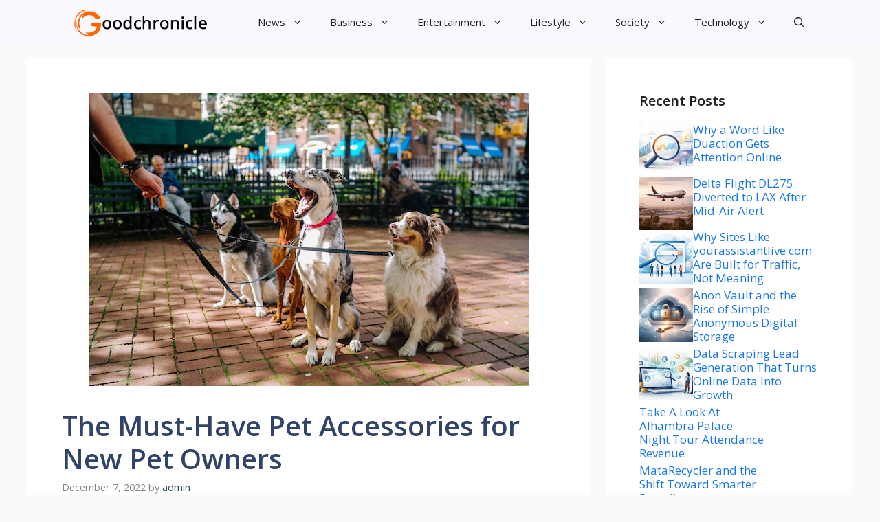

--- FILE ---
content_type: text/html; charset=UTF-8
request_url: https://goodchronicle.com/society/pets-animals/the-must-have-pet-accessories-for-new-pet-owners/
body_size: 26726
content:
<!DOCTYPE html>
<html lang="en-US" prefix="og: https://ogp.me/ns#">
<head>
	<meta name="google-site-verification" content="mTmmuE25T8xIPqDO7TsLRQQsKEq6GX7Qo4LhsQUtV2I" />
	<meta charset="UTF-8">
	<meta name="viewport" content="width=device-width, initial-scale=1">
<!-- Search Engine Optimization by Rank Math - https://rankmath.com/ -->
<title>The Must-Have Pet Accessories for New Pet Owners</title>
<meta name="description" content="Are you a new pet owner? Perhaps you&#039;re prepping for a puppy to join the family? Here&#039;s a list of must-have pet accessories to get you started!"/>
<meta name="robots" content="follow, index, max-snippet:-1, max-video-preview:-1, max-image-preview:large"/>
<link rel="canonical" href="https://goodchronicle.com/society/pets-animals/the-must-have-pet-accessories-for-new-pet-owners/" />
<meta property="og:locale" content="en_US" />
<meta property="og:type" content="article" />
<meta property="og:title" content="The Must-Have Pet Accessories for New Pet Owners" />
<meta property="og:description" content="Are you a new pet owner? Perhaps you&#039;re prepping for a puppy to join the family? Here&#039;s a list of must-have pet accessories to get you started!" />
<meta property="og:url" content="https://goodchronicle.com/society/pets-animals/the-must-have-pet-accessories-for-new-pet-owners/" />
<meta property="og:site_name" content="Goodchronicle.com" />
<meta property="article:tag" content="pet accessories" />
<meta property="article:section" content="Pets &amp; Animals" />
<meta property="og:updated_time" content="2022-12-10T14:33:44+00:00" />
<meta property="og:image" content="https://goodchronicle.com/wp-content/uploads/2022/12/matt-nelson-aI3EBLvcyu4-unsplash.jpg" />
<meta property="og:image:secure_url" content="https://goodchronicle.com/wp-content/uploads/2022/12/matt-nelson-aI3EBLvcyu4-unsplash.jpg" />
<meta property="og:image:width" content="640" />
<meta property="og:image:height" content="427" />
<meta property="og:image:alt" content="pet accessories" />
<meta property="og:image:type" content="image/jpeg" />
<meta property="article:published_time" content="2022-12-07T09:42:06+00:00" />
<meta property="article:modified_time" content="2022-12-10T14:33:44+00:00" />
<meta name="twitter:card" content="summary_large_image" />
<meta name="twitter:title" content="The Must-Have Pet Accessories for New Pet Owners" />
<meta name="twitter:description" content="Are you a new pet owner? Perhaps you&#039;re prepping for a puppy to join the family? Here&#039;s a list of must-have pet accessories to get you started!" />
<meta name="twitter:image" content="https://goodchronicle.com/wp-content/uploads/2022/12/matt-nelson-aI3EBLvcyu4-unsplash.jpg" />
<meta name="twitter:label1" content="Written by" />
<meta name="twitter:data1" content="admin" />
<meta name="twitter:label2" content="Time to read" />
<meta name="twitter:data2" content="2 minutes" />
<script type="application/ld+json" class="rank-math-schema">{"@context":"https://schema.org","@graph":[{"@type":["Person","Organization"],"@id":"https://goodchronicle.com/#person","name":"Goodchronicle","logo":{"@type":"ImageObject","@id":"https://goodchronicle.com/#logo","url":"https://goodchronicle.com/wp-content/uploads/2023/08/goodchronicle-150x69.png","contentUrl":"https://goodchronicle.com/wp-content/uploads/2023/08/goodchronicle-150x69.png","caption":"Goodchronicle.com","inLanguage":"en-US"},"image":{"@type":"ImageObject","@id":"https://goodchronicle.com/#logo","url":"https://goodchronicle.com/wp-content/uploads/2023/08/goodchronicle-150x69.png","contentUrl":"https://goodchronicle.com/wp-content/uploads/2023/08/goodchronicle-150x69.png","caption":"Goodchronicle.com","inLanguage":"en-US"}},{"@type":"WebSite","@id":"https://goodchronicle.com/#website","url":"https://goodchronicle.com","name":"Goodchronicle.com","publisher":{"@id":"https://goodchronicle.com/#person"},"inLanguage":"en-US"},{"@type":"ImageObject","@id":"https://goodchronicle.com/wp-content/uploads/2022/12/matt-nelson-aI3EBLvcyu4-unsplash.jpg","url":"https://goodchronicle.com/wp-content/uploads/2022/12/matt-nelson-aI3EBLvcyu4-unsplash.jpg","width":"640","height":"427","caption":"pet accessories","inLanguage":"en-US"},{"@type":"BreadcrumbList","@id":"https://goodchronicle.com/society/pets-animals/the-must-have-pet-accessories-for-new-pet-owners/#breadcrumb","itemListElement":[{"@type":"ListItem","position":"1","item":{"@id":"http://goodchronicle.com","name":"Home"}},{"@type":"ListItem","position":"2","item":{"@id":"https://goodchronicle.com/category/society/pets-animals/","name":"Pets &amp; Animals"}},{"@type":"ListItem","position":"3","item":{"@id":"https://goodchronicle.com/society/pets-animals/the-must-have-pet-accessories-for-new-pet-owners/","name":"The Must-Have Pet Accessories for New Pet Owners"}}]},{"@type":"WebPage","@id":"https://goodchronicle.com/society/pets-animals/the-must-have-pet-accessories-for-new-pet-owners/#webpage","url":"https://goodchronicle.com/society/pets-animals/the-must-have-pet-accessories-for-new-pet-owners/","name":"The Must-Have Pet Accessories for New Pet Owners","datePublished":"2022-12-07T09:42:06+00:00","dateModified":"2022-12-10T14:33:44+00:00","isPartOf":{"@id":"https://goodchronicle.com/#website"},"primaryImageOfPage":{"@id":"https://goodchronicle.com/wp-content/uploads/2022/12/matt-nelson-aI3EBLvcyu4-unsplash.jpg"},"inLanguage":"en-US","breadcrumb":{"@id":"https://goodchronicle.com/society/pets-animals/the-must-have-pet-accessories-for-new-pet-owners/#breadcrumb"}},{"@type":"Person","@id":"https://goodchronicle.com/author/admin/","name":"admin","url":"https://goodchronicle.com/author/admin/","image":{"@type":"ImageObject","@id":"https://secure.gravatar.com/avatar/8c7b44434d30edc2d87baf957b79cec7?s=96&amp;d=mm&amp;r=g","url":"https://secure.gravatar.com/avatar/8c7b44434d30edc2d87baf957b79cec7?s=96&amp;d=mm&amp;r=g","caption":"admin","inLanguage":"en-US"}},{"@type":"BlogPosting","headline":"The Must-Have Pet Accessories for New Pet Owners","keywords":"pet accessories","datePublished":"2022-12-07T09:42:06+00:00","dateModified":"2022-12-10T14:33:44+00:00","articleSection":"Pets &amp; Animals","author":{"@id":"https://goodchronicle.com/author/admin/","name":"admin"},"publisher":{"@id":"https://goodchronicle.com/#person"},"description":"Are you a new pet owner? Perhaps you&#039;re prepping for a puppy to join the family? Here&#039;s a list of must-have pet accessories to get you started!","name":"The Must-Have Pet Accessories for New Pet Owners","@id":"https://goodchronicle.com/society/pets-animals/the-must-have-pet-accessories-for-new-pet-owners/#richSnippet","isPartOf":{"@id":"https://goodchronicle.com/society/pets-animals/the-must-have-pet-accessories-for-new-pet-owners/#webpage"},"image":{"@id":"https://goodchronicle.com/wp-content/uploads/2022/12/matt-nelson-aI3EBLvcyu4-unsplash.jpg"},"inLanguage":"en-US","mainEntityOfPage":{"@id":"https://goodchronicle.com/society/pets-animals/the-must-have-pet-accessories-for-new-pet-owners/#webpage"}}]}</script>
<!-- /Rank Math WordPress SEO plugin -->

<link href='https://fonts.gstatic.com' crossorigin rel='preconnect' />
<link href='https://fonts.googleapis.com' crossorigin rel='preconnect' />
<link rel="alternate" type="application/rss+xml" title="GOOD CHRONICLE &raquo; Feed" href="https://goodchronicle.com/feed/" />
<link rel="alternate" type="application/rss+xml" title="GOOD CHRONICLE &raquo; Comments Feed" href="https://goodchronicle.com/comments/feed/" />
<link rel="alternate" type="application/rss+xml" title="GOOD CHRONICLE &raquo; The Must-Have Pet Accessories for New Pet Owners Comments Feed" href="https://goodchronicle.com/society/pets-animals/the-must-have-pet-accessories-for-new-pet-owners/feed/" />
<script>
window._wpemojiSettings = {"baseUrl":"https:\/\/s.w.org\/images\/core\/emoji\/15.0.3\/72x72\/","ext":".png","svgUrl":"https:\/\/s.w.org\/images\/core\/emoji\/15.0.3\/svg\/","svgExt":".svg","source":{"concatemoji":"https:\/\/goodchronicle.com\/wp-includes\/js\/wp-emoji-release.min.js?ver=6.6.4"}};
/*! This file is auto-generated */
!function(i,n){var o,s,e;function c(e){try{var t={supportTests:e,timestamp:(new Date).valueOf()};sessionStorage.setItem(o,JSON.stringify(t))}catch(e){}}function p(e,t,n){e.clearRect(0,0,e.canvas.width,e.canvas.height),e.fillText(t,0,0);var t=new Uint32Array(e.getImageData(0,0,e.canvas.width,e.canvas.height).data),r=(e.clearRect(0,0,e.canvas.width,e.canvas.height),e.fillText(n,0,0),new Uint32Array(e.getImageData(0,0,e.canvas.width,e.canvas.height).data));return t.every(function(e,t){return e===r[t]})}function u(e,t,n){switch(t){case"flag":return n(e,"\ud83c\udff3\ufe0f\u200d\u26a7\ufe0f","\ud83c\udff3\ufe0f\u200b\u26a7\ufe0f")?!1:!n(e,"\ud83c\uddfa\ud83c\uddf3","\ud83c\uddfa\u200b\ud83c\uddf3")&&!n(e,"\ud83c\udff4\udb40\udc67\udb40\udc62\udb40\udc65\udb40\udc6e\udb40\udc67\udb40\udc7f","\ud83c\udff4\u200b\udb40\udc67\u200b\udb40\udc62\u200b\udb40\udc65\u200b\udb40\udc6e\u200b\udb40\udc67\u200b\udb40\udc7f");case"emoji":return!n(e,"\ud83d\udc26\u200d\u2b1b","\ud83d\udc26\u200b\u2b1b")}return!1}function f(e,t,n){var r="undefined"!=typeof WorkerGlobalScope&&self instanceof WorkerGlobalScope?new OffscreenCanvas(300,150):i.createElement("canvas"),a=r.getContext("2d",{willReadFrequently:!0}),o=(a.textBaseline="top",a.font="600 32px Arial",{});return e.forEach(function(e){o[e]=t(a,e,n)}),o}function t(e){var t=i.createElement("script");t.src=e,t.defer=!0,i.head.appendChild(t)}"undefined"!=typeof Promise&&(o="wpEmojiSettingsSupports",s=["flag","emoji"],n.supports={everything:!0,everythingExceptFlag:!0},e=new Promise(function(e){i.addEventListener("DOMContentLoaded",e,{once:!0})}),new Promise(function(t){var n=function(){try{var e=JSON.parse(sessionStorage.getItem(o));if("object"==typeof e&&"number"==typeof e.timestamp&&(new Date).valueOf()<e.timestamp+604800&&"object"==typeof e.supportTests)return e.supportTests}catch(e){}return null}();if(!n){if("undefined"!=typeof Worker&&"undefined"!=typeof OffscreenCanvas&&"undefined"!=typeof URL&&URL.createObjectURL&&"undefined"!=typeof Blob)try{var e="postMessage("+f.toString()+"("+[JSON.stringify(s),u.toString(),p.toString()].join(",")+"));",r=new Blob([e],{type:"text/javascript"}),a=new Worker(URL.createObjectURL(r),{name:"wpTestEmojiSupports"});return void(a.onmessage=function(e){c(n=e.data),a.terminate(),t(n)})}catch(e){}c(n=f(s,u,p))}t(n)}).then(function(e){for(var t in e)n.supports[t]=e[t],n.supports.everything=n.supports.everything&&n.supports[t],"flag"!==t&&(n.supports.everythingExceptFlag=n.supports.everythingExceptFlag&&n.supports[t]);n.supports.everythingExceptFlag=n.supports.everythingExceptFlag&&!n.supports.flag,n.DOMReady=!1,n.readyCallback=function(){n.DOMReady=!0}}).then(function(){return e}).then(function(){var e;n.supports.everything||(n.readyCallback(),(e=n.source||{}).concatemoji?t(e.concatemoji):e.wpemoji&&e.twemoji&&(t(e.twemoji),t(e.wpemoji)))}))}((window,document),window._wpemojiSettings);
</script>

<style id='wp-emoji-styles-inline-css'>

	img.wp-smiley, img.emoji {
		display: inline !important;
		border: none !important;
		box-shadow: none !important;
		height: 1em !important;
		width: 1em !important;
		margin: 0 0.07em !important;
		vertical-align: -0.1em !important;
		background: none !important;
		padding: 0 !important;
	}
</style>
<link rel='stylesheet' id='wp-block-library-css' href='https://goodchronicle.com/wp-includes/css/dist/block-library/style.min.css?ver=6.6.4' media='all' />
<style id='classic-theme-styles-inline-css'>
/*! This file is auto-generated */
.wp-block-button__link{color:#fff;background-color:#32373c;border-radius:9999px;box-shadow:none;text-decoration:none;padding:calc(.667em + 2px) calc(1.333em + 2px);font-size:1.125em}.wp-block-file__button{background:#32373c;color:#fff;text-decoration:none}
</style>
<style id='global-styles-inline-css'>
:root{--wp--preset--aspect-ratio--square: 1;--wp--preset--aspect-ratio--4-3: 4/3;--wp--preset--aspect-ratio--3-4: 3/4;--wp--preset--aspect-ratio--3-2: 3/2;--wp--preset--aspect-ratio--2-3: 2/3;--wp--preset--aspect-ratio--16-9: 16/9;--wp--preset--aspect-ratio--9-16: 9/16;--wp--preset--color--black: #000000;--wp--preset--color--cyan-bluish-gray: #abb8c3;--wp--preset--color--white: #ffffff;--wp--preset--color--pale-pink: #f78da7;--wp--preset--color--vivid-red: #cf2e2e;--wp--preset--color--luminous-vivid-orange: #ff6900;--wp--preset--color--luminous-vivid-amber: #fcb900;--wp--preset--color--light-green-cyan: #7bdcb5;--wp--preset--color--vivid-green-cyan: #00d084;--wp--preset--color--pale-cyan-blue: #8ed1fc;--wp--preset--color--vivid-cyan-blue: #0693e3;--wp--preset--color--vivid-purple: #9b51e0;--wp--preset--color--contrast: var(--contrast);--wp--preset--color--contrast-2: var(--contrast-2);--wp--preset--color--contrast-3: var(--contrast-3);--wp--preset--color--base: var(--base);--wp--preset--color--base-2: var(--base-2);--wp--preset--color--base-3: var(--base-3);--wp--preset--color--accent: var(--accent);--wp--preset--color--accent-2: var(--accent-2);--wp--preset--color--accent-hover: var(--accent-hover);--wp--preset--color--highlight: var(--highlight);--wp--preset--gradient--vivid-cyan-blue-to-vivid-purple: linear-gradient(135deg,rgba(6,147,227,1) 0%,rgb(155,81,224) 100%);--wp--preset--gradient--light-green-cyan-to-vivid-green-cyan: linear-gradient(135deg,rgb(122,220,180) 0%,rgb(0,208,130) 100%);--wp--preset--gradient--luminous-vivid-amber-to-luminous-vivid-orange: linear-gradient(135deg,rgba(252,185,0,1) 0%,rgba(255,105,0,1) 100%);--wp--preset--gradient--luminous-vivid-orange-to-vivid-red: linear-gradient(135deg,rgba(255,105,0,1) 0%,rgb(207,46,46) 100%);--wp--preset--gradient--very-light-gray-to-cyan-bluish-gray: linear-gradient(135deg,rgb(238,238,238) 0%,rgb(169,184,195) 100%);--wp--preset--gradient--cool-to-warm-spectrum: linear-gradient(135deg,rgb(74,234,220) 0%,rgb(151,120,209) 20%,rgb(207,42,186) 40%,rgb(238,44,130) 60%,rgb(251,105,98) 80%,rgb(254,248,76) 100%);--wp--preset--gradient--blush-light-purple: linear-gradient(135deg,rgb(255,206,236) 0%,rgb(152,150,240) 100%);--wp--preset--gradient--blush-bordeaux: linear-gradient(135deg,rgb(254,205,165) 0%,rgb(254,45,45) 50%,rgb(107,0,62) 100%);--wp--preset--gradient--luminous-dusk: linear-gradient(135deg,rgb(255,203,112) 0%,rgb(199,81,192) 50%,rgb(65,88,208) 100%);--wp--preset--gradient--pale-ocean: linear-gradient(135deg,rgb(255,245,203) 0%,rgb(182,227,212) 50%,rgb(51,167,181) 100%);--wp--preset--gradient--electric-grass: linear-gradient(135deg,rgb(202,248,128) 0%,rgb(113,206,126) 100%);--wp--preset--gradient--midnight: linear-gradient(135deg,rgb(2,3,129) 0%,rgb(40,116,252) 100%);--wp--preset--font-size--small: 13px;--wp--preset--font-size--medium: 20px;--wp--preset--font-size--large: 36px;--wp--preset--font-size--x-large: 42px;--wp--preset--spacing--20: 0.44rem;--wp--preset--spacing--30: 0.67rem;--wp--preset--spacing--40: 1rem;--wp--preset--spacing--50: 1.5rem;--wp--preset--spacing--60: 2.25rem;--wp--preset--spacing--70: 3.38rem;--wp--preset--spacing--80: 5.06rem;--wp--preset--shadow--natural: 6px 6px 9px rgba(0, 0, 0, 0.2);--wp--preset--shadow--deep: 12px 12px 50px rgba(0, 0, 0, 0.4);--wp--preset--shadow--sharp: 6px 6px 0px rgba(0, 0, 0, 0.2);--wp--preset--shadow--outlined: 6px 6px 0px -3px rgba(255, 255, 255, 1), 6px 6px rgba(0, 0, 0, 1);--wp--preset--shadow--crisp: 6px 6px 0px rgba(0, 0, 0, 1);}:where(.is-layout-flex){gap: 0.5em;}:where(.is-layout-grid){gap: 0.5em;}body .is-layout-flex{display: flex;}.is-layout-flex{flex-wrap: wrap;align-items: center;}.is-layout-flex > :is(*, div){margin: 0;}body .is-layout-grid{display: grid;}.is-layout-grid > :is(*, div){margin: 0;}:where(.wp-block-columns.is-layout-flex){gap: 2em;}:where(.wp-block-columns.is-layout-grid){gap: 2em;}:where(.wp-block-post-template.is-layout-flex){gap: 1.25em;}:where(.wp-block-post-template.is-layout-grid){gap: 1.25em;}.has-black-color{color: var(--wp--preset--color--black) !important;}.has-cyan-bluish-gray-color{color: var(--wp--preset--color--cyan-bluish-gray) !important;}.has-white-color{color: var(--wp--preset--color--white) !important;}.has-pale-pink-color{color: var(--wp--preset--color--pale-pink) !important;}.has-vivid-red-color{color: var(--wp--preset--color--vivid-red) !important;}.has-luminous-vivid-orange-color{color: var(--wp--preset--color--luminous-vivid-orange) !important;}.has-luminous-vivid-amber-color{color: var(--wp--preset--color--luminous-vivid-amber) !important;}.has-light-green-cyan-color{color: var(--wp--preset--color--light-green-cyan) !important;}.has-vivid-green-cyan-color{color: var(--wp--preset--color--vivid-green-cyan) !important;}.has-pale-cyan-blue-color{color: var(--wp--preset--color--pale-cyan-blue) !important;}.has-vivid-cyan-blue-color{color: var(--wp--preset--color--vivid-cyan-blue) !important;}.has-vivid-purple-color{color: var(--wp--preset--color--vivid-purple) !important;}.has-black-background-color{background-color: var(--wp--preset--color--black) !important;}.has-cyan-bluish-gray-background-color{background-color: var(--wp--preset--color--cyan-bluish-gray) !important;}.has-white-background-color{background-color: var(--wp--preset--color--white) !important;}.has-pale-pink-background-color{background-color: var(--wp--preset--color--pale-pink) !important;}.has-vivid-red-background-color{background-color: var(--wp--preset--color--vivid-red) !important;}.has-luminous-vivid-orange-background-color{background-color: var(--wp--preset--color--luminous-vivid-orange) !important;}.has-luminous-vivid-amber-background-color{background-color: var(--wp--preset--color--luminous-vivid-amber) !important;}.has-light-green-cyan-background-color{background-color: var(--wp--preset--color--light-green-cyan) !important;}.has-vivid-green-cyan-background-color{background-color: var(--wp--preset--color--vivid-green-cyan) !important;}.has-pale-cyan-blue-background-color{background-color: var(--wp--preset--color--pale-cyan-blue) !important;}.has-vivid-cyan-blue-background-color{background-color: var(--wp--preset--color--vivid-cyan-blue) !important;}.has-vivid-purple-background-color{background-color: var(--wp--preset--color--vivid-purple) !important;}.has-black-border-color{border-color: var(--wp--preset--color--black) !important;}.has-cyan-bluish-gray-border-color{border-color: var(--wp--preset--color--cyan-bluish-gray) !important;}.has-white-border-color{border-color: var(--wp--preset--color--white) !important;}.has-pale-pink-border-color{border-color: var(--wp--preset--color--pale-pink) !important;}.has-vivid-red-border-color{border-color: var(--wp--preset--color--vivid-red) !important;}.has-luminous-vivid-orange-border-color{border-color: var(--wp--preset--color--luminous-vivid-orange) !important;}.has-luminous-vivid-amber-border-color{border-color: var(--wp--preset--color--luminous-vivid-amber) !important;}.has-light-green-cyan-border-color{border-color: var(--wp--preset--color--light-green-cyan) !important;}.has-vivid-green-cyan-border-color{border-color: var(--wp--preset--color--vivid-green-cyan) !important;}.has-pale-cyan-blue-border-color{border-color: var(--wp--preset--color--pale-cyan-blue) !important;}.has-vivid-cyan-blue-border-color{border-color: var(--wp--preset--color--vivid-cyan-blue) !important;}.has-vivid-purple-border-color{border-color: var(--wp--preset--color--vivid-purple) !important;}.has-vivid-cyan-blue-to-vivid-purple-gradient-background{background: var(--wp--preset--gradient--vivid-cyan-blue-to-vivid-purple) !important;}.has-light-green-cyan-to-vivid-green-cyan-gradient-background{background: var(--wp--preset--gradient--light-green-cyan-to-vivid-green-cyan) !important;}.has-luminous-vivid-amber-to-luminous-vivid-orange-gradient-background{background: var(--wp--preset--gradient--luminous-vivid-amber-to-luminous-vivid-orange) !important;}.has-luminous-vivid-orange-to-vivid-red-gradient-background{background: var(--wp--preset--gradient--luminous-vivid-orange-to-vivid-red) !important;}.has-very-light-gray-to-cyan-bluish-gray-gradient-background{background: var(--wp--preset--gradient--very-light-gray-to-cyan-bluish-gray) !important;}.has-cool-to-warm-spectrum-gradient-background{background: var(--wp--preset--gradient--cool-to-warm-spectrum) !important;}.has-blush-light-purple-gradient-background{background: var(--wp--preset--gradient--blush-light-purple) !important;}.has-blush-bordeaux-gradient-background{background: var(--wp--preset--gradient--blush-bordeaux) !important;}.has-luminous-dusk-gradient-background{background: var(--wp--preset--gradient--luminous-dusk) !important;}.has-pale-ocean-gradient-background{background: var(--wp--preset--gradient--pale-ocean) !important;}.has-electric-grass-gradient-background{background: var(--wp--preset--gradient--electric-grass) !important;}.has-midnight-gradient-background{background: var(--wp--preset--gradient--midnight) !important;}.has-small-font-size{font-size: var(--wp--preset--font-size--small) !important;}.has-medium-font-size{font-size: var(--wp--preset--font-size--medium) !important;}.has-large-font-size{font-size: var(--wp--preset--font-size--large) !important;}.has-x-large-font-size{font-size: var(--wp--preset--font-size--x-large) !important;}
:where(.wp-block-post-template.is-layout-flex){gap: 1.25em;}:where(.wp-block-post-template.is-layout-grid){gap: 1.25em;}
:where(.wp-block-columns.is-layout-flex){gap: 2em;}:where(.wp-block-columns.is-layout-grid){gap: 2em;}
:root :where(.wp-block-pullquote){font-size: 1.5em;line-height: 1.6;}
</style>
<link rel='stylesheet' id='dashicons-css' href='https://goodchronicle.com/wp-includes/css/dashicons.min.css?ver=6.6.4' media='all' />
<link rel='stylesheet' id='admin-bar-css' href='https://goodchronicle.com/wp-includes/css/admin-bar.min.css?ver=6.6.4' media='all' />
<style id='admin-bar-inline-css'>

    /* Hide CanvasJS credits for P404 charts specifically */
    #p404RedirectChart .canvasjs-chart-credit {
        display: none !important;
    }
    
    #p404RedirectChart canvas {
        border-radius: 6px;
    }

    .p404-redirect-adminbar-weekly-title {
        font-weight: bold;
        font-size: 14px;
        color: #fff;
        margin-bottom: 6px;
    }

    #wpadminbar #wp-admin-bar-p404_free_top_button .ab-icon:before {
        content: "\f103";
        color: #dc3545;
        top: 3px;
    }
    
    #wp-admin-bar-p404_free_top_button .ab-item {
        min-width: 80px !important;
        padding: 0px !important;
    }
    
    /* Ensure proper positioning and z-index for P404 dropdown */
    .p404-redirect-adminbar-dropdown-wrap { 
        min-width: 0; 
        padding: 0;
        position: static !important;
    }
    
    #wpadminbar #wp-admin-bar-p404_free_top_button_dropdown {
        position: static !important;
    }
    
    #wpadminbar #wp-admin-bar-p404_free_top_button_dropdown .ab-item {
        padding: 0 !important;
        margin: 0 !important;
    }
    
    .p404-redirect-dropdown-container {
        min-width: 340px;
        padding: 18px 18px 12px 18px;
        background: #23282d !important;
        color: #fff;
        border-radius: 12px;
        box-shadow: 0 8px 32px rgba(0,0,0,0.25);
        margin-top: 10px;
        position: relative !important;
        z-index: 999999 !important;
        display: block !important;
        border: 1px solid #444;
    }
    
    /* Ensure P404 dropdown appears on hover */
    #wpadminbar #wp-admin-bar-p404_free_top_button .p404-redirect-dropdown-container { 
        display: none !important;
    }
    
    #wpadminbar #wp-admin-bar-p404_free_top_button:hover .p404-redirect-dropdown-container { 
        display: block !important;
    }
    
    #wpadminbar #wp-admin-bar-p404_free_top_button:hover #wp-admin-bar-p404_free_top_button_dropdown .p404-redirect-dropdown-container {
        display: block !important;
    }
    
    .p404-redirect-card {
        background: #2c3338;
        border-radius: 8px;
        padding: 18px 18px 12px 18px;
        box-shadow: 0 2px 8px rgba(0,0,0,0.07);
        display: flex;
        flex-direction: column;
        align-items: flex-start;
        border: 1px solid #444;
    }
    
    .p404-redirect-btn {
        display: inline-block;
        background: #dc3545;
        color: #fff !important;
        font-weight: bold;
        padding: 5px 22px;
        border-radius: 8px;
        text-decoration: none;
        font-size: 17px;
        transition: background 0.2s, box-shadow 0.2s;
        margin-top: 8px;
        box-shadow: 0 2px 8px rgba(220,53,69,0.15);
        text-align: center;
        line-height: 1.6;
    }
    
    .p404-redirect-btn:hover {
        background: #c82333;
        color: #fff !important;
        box-shadow: 0 4px 16px rgba(220,53,69,0.25);
    }
    
    /* Prevent conflicts with other admin bar dropdowns */
    #wpadminbar .ab-top-menu > li:hover > .ab-item,
    #wpadminbar .ab-top-menu > li.hover > .ab-item {
        z-index: auto;
    }
    
    #wpadminbar #wp-admin-bar-p404_free_top_button:hover > .ab-item {
        z-index: 999998 !important;
    }
    
</style>
<link rel='stylesheet' id='contact-form-7-css' href='https://goodchronicle.com/wp-content/plugins/contact-form-7/includes/css/styles.css?ver=6.0.6' media='all' />
<link rel='stylesheet' id='ez-toc-css' href='https://goodchronicle.com/wp-content/plugins/easy-table-of-contents/assets/css/screen.min.css?ver=2.0.80' media='all' />
<style id='ez-toc-inline-css'>
div#ez-toc-container .ez-toc-title {font-size: 120%;}div#ez-toc-container .ez-toc-title {font-weight: 500;}div#ez-toc-container ul li , div#ez-toc-container ul li a {font-size: 95%;}div#ez-toc-container ul li , div#ez-toc-container ul li a {font-weight: 500;}div#ez-toc-container nav ul ul li {font-size: 90%;}.ez-toc-box-title {font-weight: bold; margin-bottom: 10px; text-align: center; text-transform: uppercase; letter-spacing: 1px; color: #666; padding-bottom: 5px;position:absolute;top:-4%;left:5%;background-color: inherit;transition: top 0.3s ease;}.ez-toc-box-title.toc-closed {top:-25%;}
.ez-toc-container-direction {direction: ltr;}.ez-toc-counter ul{counter-reset: item ;}.ez-toc-counter nav ul li a::before {content: counters(item, '.', decimal) '. ';display: inline-block;counter-increment: item;flex-grow: 0;flex-shrink: 0;margin-right: .2em; float: left; }.ez-toc-widget-direction {direction: ltr;}.ez-toc-widget-container ul{counter-reset: item ;}.ez-toc-widget-container nav ul li a::before {content: counters(item, '.', decimal) '. ';display: inline-block;counter-increment: item;flex-grow: 0;flex-shrink: 0;margin-right: .2em; float: left; }
</style>
<link rel='stylesheet' id='generate-widget-areas-css' href='https://goodchronicle.com/wp-content/themes/generatepress/assets/css/components/widget-areas.min.css?ver=3.6.0' media='all' />
<link rel='stylesheet' id='generate-style-css' href='https://goodchronicle.com/wp-content/themes/generatepress/assets/css/main.min.css?ver=3.6.0' media='all' />
<style id='generate-style-inline-css'>
body{background-color:var(--base);color:var(--contrast);}a{color:#1b78e2;}a:hover, a:focus, a:active{color:var(--accent-hover);}.wp-block-group__inner-container{max-width:1200px;margin-left:auto;margin-right:auto;}.generate-back-to-top{font-size:20px;border-radius:3px;position:fixed;bottom:30px;right:30px;line-height:40px;width:40px;text-align:center;z-index:10;transition:opacity 300ms ease-in-out;opacity:0.1;transform:translateY(1000px);}.generate-back-to-top__show{opacity:1;transform:translateY(0);}:root{--contrast:#212121;--contrast-2:#2f4468;--contrast-3:#878787;--base:#fafafa;--base-2:#f7f8f9;--base-3:#ffffff;--accent:#242226;--accent-2:#1b78e2;--accent-hover:#35343a;--highlight:#83b0de;}:root .has-contrast-color{color:var(--contrast);}:root .has-contrast-background-color{background-color:var(--contrast);}:root .has-contrast-2-color{color:var(--contrast-2);}:root .has-contrast-2-background-color{background-color:var(--contrast-2);}:root .has-contrast-3-color{color:var(--contrast-3);}:root .has-contrast-3-background-color{background-color:var(--contrast-3);}:root .has-base-color{color:var(--base);}:root .has-base-background-color{background-color:var(--base);}:root .has-base-2-color{color:var(--base-2);}:root .has-base-2-background-color{background-color:var(--base-2);}:root .has-base-3-color{color:var(--base-3);}:root .has-base-3-background-color{background-color:var(--base-3);}:root .has-accent-color{color:var(--accent);}:root .has-accent-background-color{background-color:var(--accent);}:root .has-accent-2-color{color:var(--accent-2);}:root .has-accent-2-background-color{background-color:var(--accent-2);}:root .has-accent-hover-color{color:var(--accent-hover);}:root .has-accent-hover-background-color{background-color:var(--accent-hover);}:root .has-highlight-color{color:var(--highlight);}:root .has-highlight-background-color{background-color:var(--highlight);}.gp-modal:not(.gp-modal--open):not(.gp-modal--transition){display:none;}.gp-modal--transition:not(.gp-modal--open){pointer-events:none;}.gp-modal-overlay:not(.gp-modal-overlay--open):not(.gp-modal--transition){display:none;}.gp-modal__overlay{display:none;position:fixed;top:0;left:0;right:0;bottom:0;background:rgba(0,0,0,0.2);display:flex;justify-content:center;align-items:center;z-index:10000;backdrop-filter:blur(3px);transition:opacity 500ms ease;opacity:0;}.gp-modal--open:not(.gp-modal--transition) .gp-modal__overlay{opacity:1;}.gp-modal__container{max-width:100%;max-height:100vh;transform:scale(0.9);transition:transform 500ms ease;padding:0 10px;}.gp-modal--open:not(.gp-modal--transition) .gp-modal__container{transform:scale(1);}.search-modal-fields{display:flex;}.gp-search-modal .gp-modal__overlay{align-items:flex-start;padding-top:25vh;background:var(--gp-search-modal-overlay-bg-color);}.search-modal-form{width:500px;max-width:100%;background-color:var(--gp-search-modal-bg-color);color:var(--gp-search-modal-text-color);}.search-modal-form .search-field, .search-modal-form .search-field:focus{width:100%;height:60px;background-color:transparent;border:0;appearance:none;color:currentColor;}.search-modal-fields button, .search-modal-fields button:active, .search-modal-fields button:focus, .search-modal-fields button:hover{background-color:transparent;border:0;color:currentColor;width:60px;}body, button, input, select, textarea{font-family:Open Sans, sans-serif;font-size:17px;}.main-title{font-size:25px;}.widget-title{font-weight:600;}button:not(.menu-toggle),html input[type="button"],input[type="reset"],input[type="submit"],.button,.wp-block-button .wp-block-button__link{font-size:15px;}h1{font-weight:600;font-size:40px;}h2{font-weight:600;font-size:30px;}h3{font-size:20px;}.top-bar{background-color:#554f4f;color:#ffd0d0;}.top-bar a{color:#ffffff;}.top-bar a:hover{color:#303030;}.site-header{background-color:#ffffff;color:#3a3a3a;}.site-header a{color:#3a3a3a;}.main-title a,.main-title a:hover{color:#ffffff;}.site-description{color:#757575;}.main-navigation,.main-navigation ul ul{background-color:#fcf8ff;}.main-navigation .main-nav ul li a, .main-navigation .menu-toggle, .main-navigation .menu-bar-items{color:var(--contrast);}.main-navigation .main-nav ul li:not([class*="current-menu-"]):hover > a, .main-navigation .main-nav ul li:not([class*="current-menu-"]):focus > a, .main-navigation .main-nav ul li.sfHover:not([class*="current-menu-"]) > a, .main-navigation .menu-bar-item:hover > a, .main-navigation .menu-bar-item.sfHover > a{color:var(--base-3);background-color:var(--accent-hover);}button.menu-toggle:hover,button.menu-toggle:focus{color:var(--contrast);}.main-navigation .main-nav ul li[class*="current-menu-"] > a{color:var(--base-3);background-color:var(--accent-hover);}.navigation-search input[type="search"],.navigation-search input[type="search"]:active, .navigation-search input[type="search"]:focus, .main-navigation .main-nav ul li.search-item.active > a, .main-navigation .menu-bar-items .search-item.active > a{color:var(--base-3);background-color:var(--accent-hover);}.separate-containers .inside-article, .separate-containers .comments-area, .separate-containers .page-header, .one-container .container, .separate-containers .paging-navigation, .inside-page-header{background-color:var(--base-3);}.inside-article a,.paging-navigation a,.comments-area a,.page-header a{color:var(--accent-2);}.inside-article a:hover,.paging-navigation a:hover,.comments-area a:hover,.page-header a:hover{color:var(--accent-hover);}.entry-title a{color:var(--contrast-2);}.entry-title a:hover{color:var(--accent-hover);}.entry-meta{color:var(--contrast-3);}.entry-meta a{color:var(--contrast-2);}.entry-meta a:hover{color:var(--accent-hover);}h1{color:var(--contrast-2);}h2{color:var(--contrast-2);}h3{color:var(--contrast-2);}.sidebar .widget{background-color:#ffffff;}.sidebar .widget a{color:var(--accent-2);}.sidebar .widget a:hover{color:var(--accent-hover);}.sidebar .widget .widget-title{color:#000000;}.footer-widgets{color:var(--base-3);background-color:var(--contrast-2);}.footer-widgets a{color:var(--base-3);}.footer-widgets a:hover{color:var(--base-3);}.footer-widgets .widget-title{color:var(--base-2);}.site-info{color:var(--contrast-2);}.site-info a{color:var(--contrast-2);}.site-info a:hover{color:var(--accent-hover);}.footer-bar .widget_nav_menu .current-menu-item a{color:var(--accent-hover);}input[type="text"],input[type="email"],input[type="url"],input[type="password"],input[type="search"],input[type="tel"],input[type="number"],textarea,select{color:var(--contrast);background-color:#fafafa;border-color:var(--contrast);}input[type="text"]:focus,input[type="email"]:focus,input[type="url"]:focus,input[type="password"]:focus,input[type="search"]:focus,input[type="tel"]:focus,input[type="number"]:focus,textarea:focus,select:focus{color:var(--contrast-3);background-color:#ffffff;border-color:var(--contrast-3);}button,html input[type="button"],input[type="reset"],input[type="submit"],a.button,a.wp-block-button__link:not(.has-background){color:#ffffff;background-color:var(--accent);}button:hover,html input[type="button"]:hover,input[type="reset"]:hover,input[type="submit"]:hover,a.button:hover,button:focus,html input[type="button"]:focus,input[type="reset"]:focus,input[type="submit"]:focus,a.button:focus,a.wp-block-button__link:not(.has-background):active,a.wp-block-button__link:not(.has-background):focus,a.wp-block-button__link:not(.has-background):hover{color:#ffffff;background-color:var(--accent-hover);}a.generate-back-to-top{background-color:rgba( 0,0,0,0.4 );color:#ffffff;}a.generate-back-to-top:hover,a.generate-back-to-top:focus{background-color:rgba( 0,0,0,0.6 );color:#ffffff;}:root{--gp-search-modal-bg-color:var(--base-3);--gp-search-modal-text-color:var(--contrast);--gp-search-modal-overlay-bg-color:rgba(0,0,0,0.2);}@media (max-width: 768px){.main-navigation .menu-bar-item:hover > a, .main-navigation .menu-bar-item.sfHover > a{background:none;color:var(--contrast);}}.inside-top-bar{padding:10px;}.inside-header{padding:40px;}.nav-below-header .main-navigation .inside-navigation.grid-container, .nav-above-header .main-navigation .inside-navigation.grid-container{padding:0px 20px 0px 20px;}.separate-containers .inside-article, .separate-containers .comments-area, .separate-containers .page-header, .separate-containers .paging-navigation, .one-container .site-content, .inside-page-header{padding:50px;}.site-main .wp-block-group__inner-container{padding:50px;}.separate-containers .paging-navigation{padding-top:20px;padding-bottom:20px;}.entry-content .alignwide, body:not(.no-sidebar) .entry-content .alignfull{margin-left:-50px;width:calc(100% + 100px);max-width:calc(100% + 100px);}.one-container.right-sidebar .site-main,.one-container.both-right .site-main{margin-right:50px;}.one-container.left-sidebar .site-main,.one-container.both-left .site-main{margin-left:50px;}.one-container.both-sidebars .site-main{margin:0px 50px 0px 50px;}.one-container.archive .post:not(:last-child):not(.is-loop-template-item), .one-container.blog .post:not(:last-child):not(.is-loop-template-item){padding-bottom:50px;}.main-navigation .main-nav ul li a,.menu-toggle,.main-navigation .menu-bar-item > a{line-height:65px;}.navigation-search input[type="search"]{height:65px;}.rtl .menu-item-has-children .dropdown-menu-toggle{padding-left:20px;}.rtl .main-navigation .main-nav ul li.menu-item-has-children > a{padding-right:20px;}.widget-area .widget{padding:50px;}.inside-site-info{padding:20px;}@media (max-width:768px){.separate-containers .inside-article, .separate-containers .comments-area, .separate-containers .page-header, .separate-containers .paging-navigation, .one-container .site-content, .inside-page-header{padding:30px;}.site-main .wp-block-group__inner-container{padding:30px;}.inside-site-info{padding-right:10px;padding-left:10px;}.entry-content .alignwide, body:not(.no-sidebar) .entry-content .alignfull{margin-left:-30px;width:calc(100% + 60px);max-width:calc(100% + 60px);}.one-container .site-main .paging-navigation{margin-bottom:20px;}}/* End cached CSS */.is-right-sidebar{width:30%;}.is-left-sidebar{width:25%;}.site-content .content-area{width:70%;}@media (max-width: 768px){.main-navigation .menu-toggle,.sidebar-nav-mobile:not(#sticky-placeholder){display:block;}.main-navigation ul,.gen-sidebar-nav,.main-navigation:not(.slideout-navigation):not(.toggled) .main-nav > ul,.has-inline-mobile-toggle #site-navigation .inside-navigation > *:not(.navigation-search):not(.main-nav){display:none;}.nav-align-right .inside-navigation,.nav-align-center .inside-navigation{justify-content:space-between;}}
.dynamic-author-image-rounded{border-radius:100%;}.dynamic-featured-image, .dynamic-author-image{vertical-align:middle;}.one-container.blog .dynamic-content-template:not(:last-child), .one-container.archive .dynamic-content-template:not(:last-child){padding-bottom:0px;}.dynamic-entry-excerpt > p:last-child{margin-bottom:0px;}
.main-navigation .main-nav ul li a,.menu-toggle,.main-navigation .menu-bar-item > a{transition: line-height 300ms ease}.main-navigation.toggled .main-nav > ul{background-color: #fcf8ff}.sticky-enabled .gen-sidebar-nav.is_stuck .main-navigation {margin-bottom: 0px;}.sticky-enabled .gen-sidebar-nav.is_stuck {z-index: 500;}.sticky-enabled .main-navigation.is_stuck {box-shadow: 0 2px 2px -2px rgba(0, 0, 0, .2);}.navigation-stick:not(.gen-sidebar-nav) {left: 0;right: 0;width: 100% !important;}.nav-float-right .navigation-stick {width: 100% !important;left: 0;}.nav-float-right .navigation-stick .navigation-branding {margin-right: auto;}.main-navigation.has-sticky-branding:not(.grid-container) .inside-navigation:not(.grid-container) .navigation-branding{margin-left: 10px;}
</style>
<link rel='stylesheet' id='generate-google-fonts-css' href='https://fonts.googleapis.com/css?family=Open+Sans%3A300%2Cregular%2Citalic%2C600%2C700&#038;display=auto&#038;ver=3.6.0' media='all' />
<style id='generateblocks-inline-css'>
.gb-container-356d0541{display:flex;flex-direction:column;row-gap:20px;}.gb-container-531abb8c{width:100%;max-width:1200px;padding:50px;margin-right:auto;margin-left:auto;background-color:var(--base-3);color:var(--base-3);}.gb-container-73a84027{display:flex;column-gap:10px;}.gb-grid-wrapper > .gb-grid-column-73a84027{width:100%;}h2.gb-headline-65a471be{font-size:20px;color:var(--contrast);}h3.gb-headline-ada53e5a{flex-shrink:0;flex-basis:70%;font-size:17px;margin-bottom:5px;}h3.gb-headline-ada53e5a a{color:var(--accent-2);}h3.gb-headline-ada53e5a a:hover{color:var(--contrast-3);}.gb-grid-wrapper-fd38aec4{display:flex;flex-wrap:wrap;row-gap:20px;margin-left:-20px;}.gb-grid-wrapper-fd38aec4 > .gb-grid-column{box-sizing:border-box;padding-left:20px;}.gb-image-5593ad4f{vertical-align:middle;}@media (max-width: 1024px) {.gb-container-531abb8c{padding:30px;}.gb-container-73a84027{row-gap:10px;}.gb-image-5593ad4f{width:100px;height:auto;}}@media (max-width: 767px) {.gb-container-73a84027{flex-direction:row;}.gb-grid-wrapper > .gb-grid-column-73a84027{width:100%;}}:root{--gb-container-width:1200px;}.gb-container .wp-block-image img{vertical-align:middle;}.gb-grid-wrapper .wp-block-image{margin-bottom:0;}.gb-highlight{background:none;}.gb-shape{line-height:0;}.gb-element-6659d684{column-gap:1em;display:grid;grid-template-columns:repeat(2,minmax(0,1fr));row-gap:1em}@media (max-width:767px){.gb-element-6659d684{grid-template-columns:1fr}}.gb-element-5ca7c6d2{column-gap:1em;display:grid;grid-template-columns:repeat(4,minmax(0,1fr));row-gap:1em}@media (max-width:767px){.gb-element-5ca7c6d2{grid-template-columns:1fr}}
</style>
<link rel='stylesheet' id='generate-blog-images-css' href='https://goodchronicle.com/wp-content/plugins/gp-premium/blog/functions/css/featured-images.min.css?ver=2.5.0' media='all' />
<link rel='stylesheet' id='generate-navigation-branding-css' href='https://goodchronicle.com/wp-content/plugins/gp-premium/menu-plus/functions/css/navigation-branding-flex.min.css?ver=2.5.0' media='all' />
<style id='generate-navigation-branding-inline-css'>
@media (max-width: 768px){.site-header, #site-navigation, #sticky-navigation{display:none !important;opacity:0.0;}#mobile-header{display:block !important;width:100% !important;}#mobile-header .main-nav > ul{display:none;}#mobile-header.toggled .main-nav > ul, #mobile-header .menu-toggle, #mobile-header .mobile-bar-items{display:block;}#mobile-header .main-nav{-ms-flex:0 0 100%;flex:0 0 100%;-webkit-box-ordinal-group:5;-ms-flex-order:4;order:4;}}.main-navigation.has-branding .inside-navigation.grid-container, .main-navigation.has-branding.grid-container .inside-navigation:not(.grid-container){padding:0px 50px 0px 50px;}.main-navigation.has-branding:not(.grid-container) .inside-navigation:not(.grid-container) .navigation-branding{margin-left:10px;}.navigation-branding img, .site-logo.mobile-header-logo img{height:65px;width:auto;}.navigation-branding .main-title{line-height:65px;}@media (max-width: 768px){.main-navigation.has-branding.nav-align-center .menu-bar-items, .main-navigation.has-sticky-branding.navigation-stick.nav-align-center .menu-bar-items{margin-left:auto;}.navigation-branding{margin-right:auto;margin-left:10px;}.navigation-branding .main-title, .mobile-header-navigation .site-logo{margin-left:10px;}.main-navigation.has-branding .inside-navigation.grid-container{padding:0px;}}
</style>
<script src="https://goodchronicle.com/wp-includes/js/jquery/jquery.min.js?ver=3.7.1" id="jquery-core-js"></script>
<script src="https://goodchronicle.com/wp-includes/js/jquery/jquery-migrate.min.js?ver=3.4.1" id="jquery-migrate-js"></script>
<link rel="https://api.w.org/" href="https://goodchronicle.com/wp-json/" /><link rel="alternate" title="JSON" type="application/json" href="https://goodchronicle.com/wp-json/wp/v2/posts/7598" /><link rel="EditURI" type="application/rsd+xml" title="RSD" href="https://goodchronicle.com/xmlrpc.php?rsd" />
<meta name="generator" content="WordPress 6.6.4" />
<link rel='shortlink' href='https://goodchronicle.com/?p=7598' />
<link rel="alternate" title="oEmbed (JSON)" type="application/json+oembed" href="https://goodchronicle.com/wp-json/oembed/1.0/embed?url=https%3A%2F%2Fgoodchronicle.com%2Fsociety%2Fpets-animals%2Fthe-must-have-pet-accessories-for-new-pet-owners%2F" />
<link rel="alternate" title="oEmbed (XML)" type="text/xml+oembed" href="https://goodchronicle.com/wp-json/oembed/1.0/embed?url=https%3A%2F%2Fgoodchronicle.com%2Fsociety%2Fpets-animals%2Fthe-must-have-pet-accessories-for-new-pet-owners%2F&#038;format=xml" />
<link rel="pingback" href="https://goodchronicle.com/xmlrpc.php">
<link rel="icon" href="https://goodchronicle.com/wp-content/uploads/2021/11/cropped-g-1-32x32.png" sizes="32x32" />
<link rel="icon" href="https://goodchronicle.com/wp-content/uploads/2021/11/cropped-g-1-192x192.png" sizes="192x192" />
<link rel="apple-touch-icon" href="https://goodchronicle.com/wp-content/uploads/2021/11/cropped-g-1-180x180.png" />
<meta name="msapplication-TileImage" content="https://goodchronicle.com/wp-content/uploads/2021/11/cropped-g-1-270x270.png" />
		<style id="wp-custom-css">
			/* GeneratePress Site CSS */ .inside-article,
.sidebar .widget,
.comments-area, .gb-query-loop-item:not(.sidebar .gb-query-loop-item),.container-widget {
	border-right: 2px solid rgba(0, 0, 0, 0.07);
	border-bottom: 2px solid rgba(0, 0, 0, 0.07);
	box-shadow: 0 0 10px rgba(232, 234, 237, 0.5);
}
 /* End GeneratePress Site CSS */		</style>
		</head>

<body class="post-template-default single single-post postid-7598 single-format-standard wp-custom-logo wp-embed-responsive post-image-above-header post-image-aligned-center sticky-menu-no-transition sticky-enabled both-sticky-menu mobile-header mobile-header-sticky right-sidebar nav-below-header separate-containers header-aligned-left dropdown-hover featured-image-active" itemtype="https://schema.org/Blog" itemscope>
	<a class="screen-reader-text skip-link" href="#content" title="Skip to content">Skip to content</a>		<nav id="mobile-header" itemtype="https://schema.org/SiteNavigationElement" itemscope class="main-navigation mobile-header-navigation has-menu-bar-items">
			<div class="inside-navigation grid-container grid-parent">
									<button class="menu-toggle" aria-controls="mobile-menu" aria-expanded="false">
						<span class="gp-icon icon-menu-bars"><svg viewBox="0 0 512 512" aria-hidden="true" xmlns="http://www.w3.org/2000/svg" width="1em" height="1em"><path d="M0 96c0-13.255 10.745-24 24-24h464c13.255 0 24 10.745 24 24s-10.745 24-24 24H24c-13.255 0-24-10.745-24-24zm0 160c0-13.255 10.745-24 24-24h464c13.255 0 24 10.745 24 24s-10.745 24-24 24H24c-13.255 0-24-10.745-24-24zm0 160c0-13.255 10.745-24 24-24h464c13.255 0 24 10.745 24 24s-10.745 24-24 24H24c-13.255 0-24-10.745-24-24z" /></svg><svg viewBox="0 0 512 512" aria-hidden="true" xmlns="http://www.w3.org/2000/svg" width="1em" height="1em"><path d="M71.029 71.029c9.373-9.372 24.569-9.372 33.942 0L256 222.059l151.029-151.03c9.373-9.372 24.569-9.372 33.942 0 9.372 9.373 9.372 24.569 0 33.942L289.941 256l151.03 151.029c9.372 9.373 9.372 24.569 0 33.942-9.373 9.372-24.569 9.372-33.942 0L256 289.941l-151.029 151.03c-9.373 9.372-24.569 9.372-33.942 0-9.372-9.373-9.372-24.569 0-33.942L222.059 256 71.029 104.971c-9.372-9.373-9.372-24.569 0-33.942z" /></svg></span><span class="mobile-menu">Menu</span>					</button>
					<div id="mobile-menu" class="main-nav"><ul id="menu-my-main-menu" class=" menu sf-menu"><li id="menu-item-434" class="menu-item menu-item-type-taxonomy menu-item-object-category menu-item-has-children menu-item-434"><a href="https://goodchronicle.com/category/news/">News<span role="presentation" class="dropdown-menu-toggle"><span class="gp-icon icon-arrow"><svg viewBox="0 0 330 512" aria-hidden="true" xmlns="http://www.w3.org/2000/svg" width="1em" height="1em"><path d="M305.913 197.085c0 2.266-1.133 4.815-2.833 6.514L171.087 335.593c-1.7 1.7-4.249 2.832-6.515 2.832s-4.815-1.133-6.515-2.832L26.064 203.599c-1.7-1.7-2.832-4.248-2.832-6.514s1.132-4.816 2.832-6.515l14.162-14.163c1.7-1.699 3.966-2.832 6.515-2.832 2.266 0 4.815 1.133 6.515 2.832l111.316 111.317 111.316-111.317c1.7-1.699 4.249-2.832 6.515-2.832s4.815 1.133 6.515 2.832l14.162 14.163c1.7 1.7 2.833 4.249 2.833 6.515z" /></svg></span></span></a>
<ul class="sub-menu">
	<li id="menu-item-204" class="menu-item menu-item-type-taxonomy menu-item-object-category menu-item-204"><a href="https://goodchronicle.com/category/news/national/">National</a></li>
	<li id="menu-item-203" class="menu-item menu-item-type-taxonomy menu-item-object-category menu-item-203"><a href="https://goodchronicle.com/category/news/international/">International</a></li>
	<li id="menu-item-1012" class="menu-item menu-item-type-taxonomy menu-item-object-category menu-item-1012"><a href="https://goodchronicle.com/category/news/industry-news/">Industry News</a></li>
</ul>
</li>
<li id="menu-item-456" class="menu-item menu-item-type-taxonomy menu-item-object-category menu-item-has-children menu-item-456"><a href="https://goodchronicle.com/category/business/">Business<span role="presentation" class="dropdown-menu-toggle"><span class="gp-icon icon-arrow"><svg viewBox="0 0 330 512" aria-hidden="true" xmlns="http://www.w3.org/2000/svg" width="1em" height="1em"><path d="M305.913 197.085c0 2.266-1.133 4.815-2.833 6.514L171.087 335.593c-1.7 1.7-4.249 2.832-6.515 2.832s-4.815-1.133-6.515-2.832L26.064 203.599c-1.7-1.7-2.832-4.248-2.832-6.514s1.132-4.816 2.832-6.515l14.162-14.163c1.7-1.699 3.966-2.832 6.515-2.832 2.266 0 4.815 1.133 6.515 2.832l111.316 111.317 111.316-111.317c1.7-1.699 4.249-2.832 6.515-2.832s4.815 1.133 6.515 2.832l14.162 14.163c1.7 1.7 2.833 4.249 2.833 6.515z" /></svg></span></span></a>
<ul class="sub-menu">
	<li id="menu-item-214" class="menu-item menu-item-type-taxonomy menu-item-object-category menu-item-214"><a href="https://goodchronicle.com/category/business/finance/">Finance</a></li>
	<li id="menu-item-217" class="menu-item menu-item-type-taxonomy menu-item-object-category menu-item-217"><a href="https://goodchronicle.com/category/business/retail/">Retail</a></li>
	<li id="menu-item-213" class="menu-item menu-item-type-taxonomy menu-item-object-category menu-item-213"><a href="https://goodchronicle.com/category/business/advertising/">Advertising</a></li>
	<li id="menu-item-216" class="menu-item menu-item-type-taxonomy menu-item-object-category menu-item-216"><a href="https://goodchronicle.com/category/business/marketing/">Marketing</a></li>
	<li id="menu-item-218" class="menu-item menu-item-type-taxonomy menu-item-object-category menu-item-218"><a href="https://goodchronicle.com/category/business/real-estate/">Real Estate</a></li>
</ul>
</li>
<li id="menu-item-435" class="menu-item menu-item-type-taxonomy menu-item-object-category menu-item-has-children menu-item-435"><a href="https://goodchronicle.com/category/entertainment/">Entertainment<span role="presentation" class="dropdown-menu-toggle"><span class="gp-icon icon-arrow"><svg viewBox="0 0 330 512" aria-hidden="true" xmlns="http://www.w3.org/2000/svg" width="1em" height="1em"><path d="M305.913 197.085c0 2.266-1.133 4.815-2.833 6.514L171.087 335.593c-1.7 1.7-4.249 2.832-6.515 2.832s-4.815-1.133-6.515-2.832L26.064 203.599c-1.7-1.7-2.832-4.248-2.832-6.514s1.132-4.816 2.832-6.515l14.162-14.163c1.7-1.699 3.966-2.832 6.515-2.832 2.266 0 4.815 1.133 6.515 2.832l111.316 111.317 111.316-111.317c1.7-1.699 4.249-2.832 6.515-2.832s4.815 1.133 6.515 2.832l14.162 14.163c1.7 1.7 2.833 4.249 2.833 6.515z" /></svg></span></span></a>
<ul class="sub-menu">
	<li id="menu-item-193" class="menu-item menu-item-type-taxonomy menu-item-object-category menu-item-193"><a href="https://goodchronicle.com/category/entertainment/arts-music/">Arts &amp; Music</a></li>
	<li id="menu-item-194" class="menu-item menu-item-type-taxonomy menu-item-object-category menu-item-194"><a href="https://goodchronicle.com/category/entertainment/celebrity/">Celebrity</a></li>
	<li id="menu-item-196" class="menu-item menu-item-type-taxonomy menu-item-object-category menu-item-196"><a href="https://goodchronicle.com/category/entertainment/sports/">Sports</a></li>
	<li id="menu-item-197" class="menu-item menu-item-type-taxonomy menu-item-object-category menu-item-197"><a href="https://goodchronicle.com/category/entertainment/television/">Television</a></li>
</ul>
</li>
<li id="menu-item-437" class="menu-item menu-item-type-taxonomy menu-item-object-category menu-item-has-children menu-item-437"><a href="https://goodchronicle.com/category/lifestyle/">Lifestyle<span role="presentation" class="dropdown-menu-toggle"><span class="gp-icon icon-arrow"><svg viewBox="0 0 330 512" aria-hidden="true" xmlns="http://www.w3.org/2000/svg" width="1em" height="1em"><path d="M305.913 197.085c0 2.266-1.133 4.815-2.833 6.514L171.087 335.593c-1.7 1.7-4.249 2.832-6.515 2.832s-4.815-1.133-6.515-2.832L26.064 203.599c-1.7-1.7-2.832-4.248-2.832-6.514s1.132-4.816 2.832-6.515l14.162-14.163c1.7-1.699 3.966-2.832 6.515-2.832 2.266 0 4.815 1.133 6.515 2.832l111.316 111.317 111.316-111.317c1.7-1.699 4.249-2.832 6.515-2.832s4.815 1.133 6.515 2.832l14.162 14.163c1.7 1.7 2.833 4.249 2.833 6.515z" /></svg></span></span></a>
<ul class="sub-menu">
	<li id="menu-item-201" class="menu-item menu-item-type-taxonomy menu-item-object-category menu-item-201"><a href="https://goodchronicle.com/category/lifestyle/health-wellness/">Health &amp; Wellness</a></li>
	<li id="menu-item-198" class="menu-item menu-item-type-taxonomy menu-item-object-category menu-item-198"><a href="https://goodchronicle.com/category/lifestyle/family-parenting/">Family &amp; Parenting</a></li>
	<li id="menu-item-199" class="menu-item menu-item-type-taxonomy menu-item-object-category menu-item-199"><a href="https://goodchronicle.com/category/lifestyle/fashion-beauty/">Fashion &amp; Beauty</a></li>
	<li id="menu-item-178" class="menu-item menu-item-type-taxonomy menu-item-object-category menu-item-178"><a href="https://goodchronicle.com/category/lifestyle/travel/">Travel</a></li>
	<li id="menu-item-200" class="menu-item menu-item-type-taxonomy menu-item-object-category menu-item-200"><a href="https://goodchronicle.com/category/lifestyle/food/">Food</a></li>
	<li id="menu-item-2134" class="menu-item menu-item-type-taxonomy menu-item-object-category menu-item-2134"><a href="https://goodchronicle.com/category/lifestyle/gifts/">Gifts</a></li>
	<li id="menu-item-4373" class="menu-item menu-item-type-taxonomy menu-item-object-category menu-item-4373"><a href="https://goodchronicle.com/category/lifestyle/inspiration/">Inspiration</a></li>
	<li id="menu-item-4487" class="menu-item menu-item-type-taxonomy menu-item-object-category menu-item-4487"><a href="https://goodchronicle.com/category/lifestyle/festival/">Festival</a></li>
</ul>
</li>
<li id="menu-item-556" class="menu-item menu-item-type-taxonomy menu-item-object-category current-post-ancestor menu-item-has-children menu-item-556"><a href="https://goodchronicle.com/category/society/">Society<span role="presentation" class="dropdown-menu-toggle"><span class="gp-icon icon-arrow"><svg viewBox="0 0 330 512" aria-hidden="true" xmlns="http://www.w3.org/2000/svg" width="1em" height="1em"><path d="M305.913 197.085c0 2.266-1.133 4.815-2.833 6.514L171.087 335.593c-1.7 1.7-4.249 2.832-6.515 2.832s-4.815-1.133-6.515-2.832L26.064 203.599c-1.7-1.7-2.832-4.248-2.832-6.514s1.132-4.816 2.832-6.515l14.162-14.163c1.7-1.699 3.966-2.832 6.515-2.832 2.266 0 4.815 1.133 6.515 2.832l111.316 111.317 111.316-111.317c1.7-1.699 4.249-2.832 6.515-2.832s4.815 1.133 6.515 2.832l14.162 14.163c1.7 1.7 2.833 4.249 2.833 6.515z" /></svg></span></span></a>
<ul class="sub-menu">
	<li id="menu-item-206" class="menu-item menu-item-type-taxonomy menu-item-object-category menu-item-206"><a href="https://goodchronicle.com/category/society/education/">Education</a></li>
	<li id="menu-item-205" class="menu-item menu-item-type-taxonomy menu-item-object-category menu-item-205"><a href="https://goodchronicle.com/category/society/career-advice/">Career Advice</a></li>
	<li id="menu-item-207" class="menu-item menu-item-type-taxonomy menu-item-object-category menu-item-207"><a href="https://goodchronicle.com/category/society/legal/">Legal</a></li>
	<li id="menu-item-208" class="menu-item menu-item-type-taxonomy menu-item-object-category current-post-ancestor current-menu-parent current-post-parent menu-item-208"><a href="https://goodchronicle.com/category/society/pets-animals/">Pets &amp; Animals</a></li>
	<li id="menu-item-245" class="menu-item menu-item-type-taxonomy menu-item-object-category menu-item-245"><a href="https://goodchronicle.com/category/society/opinions/">Opinions</a></li>
	<li id="menu-item-3503" class="menu-item menu-item-type-taxonomy menu-item-object-category menu-item-3503"><a href="https://goodchronicle.com/category/society/cleaning/">Cleaning</a></li>
	<li id="menu-item-3504" class="menu-item menu-item-type-taxonomy menu-item-object-category menu-item-3504"><a href="https://goodchronicle.com/category/society/wastage-removal/">Wastage Removal</a></li>
</ul>
</li>
<li id="menu-item-492" class="menu-item menu-item-type-taxonomy menu-item-object-category menu-item-has-children menu-item-492"><a href="https://goodchronicle.com/category/technology/">Technology<span role="presentation" class="dropdown-menu-toggle"><span class="gp-icon icon-arrow"><svg viewBox="0 0 330 512" aria-hidden="true" xmlns="http://www.w3.org/2000/svg" width="1em" height="1em"><path d="M305.913 197.085c0 2.266-1.133 4.815-2.833 6.514L171.087 335.593c-1.7 1.7-4.249 2.832-6.515 2.832s-4.815-1.133-6.515-2.832L26.064 203.599c-1.7-1.7-2.832-4.248-2.832-6.514s1.132-4.816 2.832-6.515l14.162-14.163c1.7-1.699 3.966-2.832 6.515-2.832 2.266 0 4.815 1.133 6.515 2.832l111.316 111.317 111.316-111.317c1.7-1.699 4.249-2.832 6.515-2.832s4.815 1.133 6.515 2.832l14.162 14.163c1.7 1.7 2.833 4.249 2.833 6.515z" /></svg></span></span></a>
<ul class="sub-menu">
	<li id="menu-item-210" class="menu-item menu-item-type-taxonomy menu-item-object-category menu-item-210"><a href="https://goodchronicle.com/category/technology/gadgets/">Gadgets</a></li>
	<li id="menu-item-211" class="menu-item menu-item-type-taxonomy menu-item-object-category menu-item-211"><a href="https://goodchronicle.com/category/technology/social-media/">Social Media</a></li>
	<li id="menu-item-212" class="menu-item menu-item-type-taxonomy menu-item-object-category menu-item-212"><a href="https://goodchronicle.com/category/technology/seo/">Web Development &amp; Seo</a></li>
	<li id="menu-item-195" class="menu-item menu-item-type-taxonomy menu-item-object-category menu-item-195"><a href="https://goodchronicle.com/category/technology/gaming/">Gaming</a></li>
</ul>
</li>
</ul></div><div class="menu-bar-items">	<span class="menu-bar-item">
		<a href="#" role="button" aria-label="Open search" aria-haspopup="dialog" aria-controls="gp-search" data-gpmodal-trigger="gp-search"><span class="gp-icon icon-search"><svg viewBox="0 0 512 512" aria-hidden="true" xmlns="http://www.w3.org/2000/svg" width="1em" height="1em"><path fill-rule="evenodd" clip-rule="evenodd" d="M208 48c-88.366 0-160 71.634-160 160s71.634 160 160 160 160-71.634 160-160S296.366 48 208 48zM0 208C0 93.125 93.125 0 208 0s208 93.125 208 208c0 48.741-16.765 93.566-44.843 129.024l133.826 134.018c9.366 9.379 9.355 24.575-.025 33.941-9.379 9.366-24.575 9.355-33.941-.025L337.238 370.987C301.747 399.167 256.839 416 208 416 93.125 416 0 322.875 0 208z" /></svg><svg viewBox="0 0 512 512" aria-hidden="true" xmlns="http://www.w3.org/2000/svg" width="1em" height="1em"><path d="M71.029 71.029c9.373-9.372 24.569-9.372 33.942 0L256 222.059l151.029-151.03c9.373-9.372 24.569-9.372 33.942 0 9.372 9.373 9.372 24.569 0 33.942L289.941 256l151.03 151.029c9.372 9.373 9.372 24.569 0 33.942-9.373 9.372-24.569 9.372-33.942 0L256 289.941l-151.029 151.03c-9.373 9.372-24.569 9.372-33.942 0-9.372-9.373-9.372-24.569 0-33.942L222.059 256 71.029 104.971c-9.372-9.373-9.372-24.569 0-33.942z" /></svg></span></a>
	</span>
	</div>			</div><!-- .inside-navigation -->
		</nav><!-- #site-navigation -->
				<nav class="auto-hide-sticky has-branding main-navigation nav-align-right has-menu-bar-items sub-menu-right" id="site-navigation" aria-label="Primary"  itemtype="https://schema.org/SiteNavigationElement" itemscope>
			<div class="inside-navigation grid-container">
				<div class="navigation-branding"><div class="site-logo">
						<a href="https://goodchronicle.com/" title="GOOD CHRONICLE" rel="home">
							<img  class="header-image is-logo-image" alt="GOOD CHRONICLE" src="https://goodchronicle.com/wp-content/uploads/2023/08/goodchronicle.png" title="GOOD CHRONICLE" width="337" height="69" />
						</a>
					</div></div>				<button class="menu-toggle" aria-controls="primary-menu" aria-expanded="false">
					<span class="gp-icon icon-menu-bars"><svg viewBox="0 0 512 512" aria-hidden="true" xmlns="http://www.w3.org/2000/svg" width="1em" height="1em"><path d="M0 96c0-13.255 10.745-24 24-24h464c13.255 0 24 10.745 24 24s-10.745 24-24 24H24c-13.255 0-24-10.745-24-24zm0 160c0-13.255 10.745-24 24-24h464c13.255 0 24 10.745 24 24s-10.745 24-24 24H24c-13.255 0-24-10.745-24-24zm0 160c0-13.255 10.745-24 24-24h464c13.255 0 24 10.745 24 24s-10.745 24-24 24H24c-13.255 0-24-10.745-24-24z" /></svg><svg viewBox="0 0 512 512" aria-hidden="true" xmlns="http://www.w3.org/2000/svg" width="1em" height="1em"><path d="M71.029 71.029c9.373-9.372 24.569-9.372 33.942 0L256 222.059l151.029-151.03c9.373-9.372 24.569-9.372 33.942 0 9.372 9.373 9.372 24.569 0 33.942L289.941 256l151.03 151.029c9.372 9.373 9.372 24.569 0 33.942-9.373 9.372-24.569 9.372-33.942 0L256 289.941l-151.029 151.03c-9.373 9.372-24.569 9.372-33.942 0-9.372-9.373-9.372-24.569 0-33.942L222.059 256 71.029 104.971c-9.372-9.373-9.372-24.569 0-33.942z" /></svg></span><span class="mobile-menu">Menu</span>				</button>
				<div id="primary-menu" class="main-nav"><ul id="menu-my-main-menu-1" class=" menu sf-menu"><li class="menu-item menu-item-type-taxonomy menu-item-object-category menu-item-has-children menu-item-434"><a href="https://goodchronicle.com/category/news/">News<span role="presentation" class="dropdown-menu-toggle"><span class="gp-icon icon-arrow"><svg viewBox="0 0 330 512" aria-hidden="true" xmlns="http://www.w3.org/2000/svg" width="1em" height="1em"><path d="M305.913 197.085c0 2.266-1.133 4.815-2.833 6.514L171.087 335.593c-1.7 1.7-4.249 2.832-6.515 2.832s-4.815-1.133-6.515-2.832L26.064 203.599c-1.7-1.7-2.832-4.248-2.832-6.514s1.132-4.816 2.832-6.515l14.162-14.163c1.7-1.699 3.966-2.832 6.515-2.832 2.266 0 4.815 1.133 6.515 2.832l111.316 111.317 111.316-111.317c1.7-1.699 4.249-2.832 6.515-2.832s4.815 1.133 6.515 2.832l14.162 14.163c1.7 1.7 2.833 4.249 2.833 6.515z" /></svg></span></span></a>
<ul class="sub-menu">
	<li class="menu-item menu-item-type-taxonomy menu-item-object-category menu-item-204"><a href="https://goodchronicle.com/category/news/national/">National</a></li>
	<li class="menu-item menu-item-type-taxonomy menu-item-object-category menu-item-203"><a href="https://goodchronicle.com/category/news/international/">International</a></li>
	<li class="menu-item menu-item-type-taxonomy menu-item-object-category menu-item-1012"><a href="https://goodchronicle.com/category/news/industry-news/">Industry News</a></li>
</ul>
</li>
<li class="menu-item menu-item-type-taxonomy menu-item-object-category menu-item-has-children menu-item-456"><a href="https://goodchronicle.com/category/business/">Business<span role="presentation" class="dropdown-menu-toggle"><span class="gp-icon icon-arrow"><svg viewBox="0 0 330 512" aria-hidden="true" xmlns="http://www.w3.org/2000/svg" width="1em" height="1em"><path d="M305.913 197.085c0 2.266-1.133 4.815-2.833 6.514L171.087 335.593c-1.7 1.7-4.249 2.832-6.515 2.832s-4.815-1.133-6.515-2.832L26.064 203.599c-1.7-1.7-2.832-4.248-2.832-6.514s1.132-4.816 2.832-6.515l14.162-14.163c1.7-1.699 3.966-2.832 6.515-2.832 2.266 0 4.815 1.133 6.515 2.832l111.316 111.317 111.316-111.317c1.7-1.699 4.249-2.832 6.515-2.832s4.815 1.133 6.515 2.832l14.162 14.163c1.7 1.7 2.833 4.249 2.833 6.515z" /></svg></span></span></a>
<ul class="sub-menu">
	<li class="menu-item menu-item-type-taxonomy menu-item-object-category menu-item-214"><a href="https://goodchronicle.com/category/business/finance/">Finance</a></li>
	<li class="menu-item menu-item-type-taxonomy menu-item-object-category menu-item-217"><a href="https://goodchronicle.com/category/business/retail/">Retail</a></li>
	<li class="menu-item menu-item-type-taxonomy menu-item-object-category menu-item-213"><a href="https://goodchronicle.com/category/business/advertising/">Advertising</a></li>
	<li class="menu-item menu-item-type-taxonomy menu-item-object-category menu-item-216"><a href="https://goodchronicle.com/category/business/marketing/">Marketing</a></li>
	<li class="menu-item menu-item-type-taxonomy menu-item-object-category menu-item-218"><a href="https://goodchronicle.com/category/business/real-estate/">Real Estate</a></li>
</ul>
</li>
<li class="menu-item menu-item-type-taxonomy menu-item-object-category menu-item-has-children menu-item-435"><a href="https://goodchronicle.com/category/entertainment/">Entertainment<span role="presentation" class="dropdown-menu-toggle"><span class="gp-icon icon-arrow"><svg viewBox="0 0 330 512" aria-hidden="true" xmlns="http://www.w3.org/2000/svg" width="1em" height="1em"><path d="M305.913 197.085c0 2.266-1.133 4.815-2.833 6.514L171.087 335.593c-1.7 1.7-4.249 2.832-6.515 2.832s-4.815-1.133-6.515-2.832L26.064 203.599c-1.7-1.7-2.832-4.248-2.832-6.514s1.132-4.816 2.832-6.515l14.162-14.163c1.7-1.699 3.966-2.832 6.515-2.832 2.266 0 4.815 1.133 6.515 2.832l111.316 111.317 111.316-111.317c1.7-1.699 4.249-2.832 6.515-2.832s4.815 1.133 6.515 2.832l14.162 14.163c1.7 1.7 2.833 4.249 2.833 6.515z" /></svg></span></span></a>
<ul class="sub-menu">
	<li class="menu-item menu-item-type-taxonomy menu-item-object-category menu-item-193"><a href="https://goodchronicle.com/category/entertainment/arts-music/">Arts &amp; Music</a></li>
	<li class="menu-item menu-item-type-taxonomy menu-item-object-category menu-item-194"><a href="https://goodchronicle.com/category/entertainment/celebrity/">Celebrity</a></li>
	<li class="menu-item menu-item-type-taxonomy menu-item-object-category menu-item-196"><a href="https://goodchronicle.com/category/entertainment/sports/">Sports</a></li>
	<li class="menu-item menu-item-type-taxonomy menu-item-object-category menu-item-197"><a href="https://goodchronicle.com/category/entertainment/television/">Television</a></li>
</ul>
</li>
<li class="menu-item menu-item-type-taxonomy menu-item-object-category menu-item-has-children menu-item-437"><a href="https://goodchronicle.com/category/lifestyle/">Lifestyle<span role="presentation" class="dropdown-menu-toggle"><span class="gp-icon icon-arrow"><svg viewBox="0 0 330 512" aria-hidden="true" xmlns="http://www.w3.org/2000/svg" width="1em" height="1em"><path d="M305.913 197.085c0 2.266-1.133 4.815-2.833 6.514L171.087 335.593c-1.7 1.7-4.249 2.832-6.515 2.832s-4.815-1.133-6.515-2.832L26.064 203.599c-1.7-1.7-2.832-4.248-2.832-6.514s1.132-4.816 2.832-6.515l14.162-14.163c1.7-1.699 3.966-2.832 6.515-2.832 2.266 0 4.815 1.133 6.515 2.832l111.316 111.317 111.316-111.317c1.7-1.699 4.249-2.832 6.515-2.832s4.815 1.133 6.515 2.832l14.162 14.163c1.7 1.7 2.833 4.249 2.833 6.515z" /></svg></span></span></a>
<ul class="sub-menu">
	<li class="menu-item menu-item-type-taxonomy menu-item-object-category menu-item-201"><a href="https://goodchronicle.com/category/lifestyle/health-wellness/">Health &amp; Wellness</a></li>
	<li class="menu-item menu-item-type-taxonomy menu-item-object-category menu-item-198"><a href="https://goodchronicle.com/category/lifestyle/family-parenting/">Family &amp; Parenting</a></li>
	<li class="menu-item menu-item-type-taxonomy menu-item-object-category menu-item-199"><a href="https://goodchronicle.com/category/lifestyle/fashion-beauty/">Fashion &amp; Beauty</a></li>
	<li class="menu-item menu-item-type-taxonomy menu-item-object-category menu-item-178"><a href="https://goodchronicle.com/category/lifestyle/travel/">Travel</a></li>
	<li class="menu-item menu-item-type-taxonomy menu-item-object-category menu-item-200"><a href="https://goodchronicle.com/category/lifestyle/food/">Food</a></li>
	<li class="menu-item menu-item-type-taxonomy menu-item-object-category menu-item-2134"><a href="https://goodchronicle.com/category/lifestyle/gifts/">Gifts</a></li>
	<li class="menu-item menu-item-type-taxonomy menu-item-object-category menu-item-4373"><a href="https://goodchronicle.com/category/lifestyle/inspiration/">Inspiration</a></li>
	<li class="menu-item menu-item-type-taxonomy menu-item-object-category menu-item-4487"><a href="https://goodchronicle.com/category/lifestyle/festival/">Festival</a></li>
</ul>
</li>
<li class="menu-item menu-item-type-taxonomy menu-item-object-category current-post-ancestor menu-item-has-children menu-item-556"><a href="https://goodchronicle.com/category/society/">Society<span role="presentation" class="dropdown-menu-toggle"><span class="gp-icon icon-arrow"><svg viewBox="0 0 330 512" aria-hidden="true" xmlns="http://www.w3.org/2000/svg" width="1em" height="1em"><path d="M305.913 197.085c0 2.266-1.133 4.815-2.833 6.514L171.087 335.593c-1.7 1.7-4.249 2.832-6.515 2.832s-4.815-1.133-6.515-2.832L26.064 203.599c-1.7-1.7-2.832-4.248-2.832-6.514s1.132-4.816 2.832-6.515l14.162-14.163c1.7-1.699 3.966-2.832 6.515-2.832 2.266 0 4.815 1.133 6.515 2.832l111.316 111.317 111.316-111.317c1.7-1.699 4.249-2.832 6.515-2.832s4.815 1.133 6.515 2.832l14.162 14.163c1.7 1.7 2.833 4.249 2.833 6.515z" /></svg></span></span></a>
<ul class="sub-menu">
	<li class="menu-item menu-item-type-taxonomy menu-item-object-category menu-item-206"><a href="https://goodchronicle.com/category/society/education/">Education</a></li>
	<li class="menu-item menu-item-type-taxonomy menu-item-object-category menu-item-205"><a href="https://goodchronicle.com/category/society/career-advice/">Career Advice</a></li>
	<li class="menu-item menu-item-type-taxonomy menu-item-object-category menu-item-207"><a href="https://goodchronicle.com/category/society/legal/">Legal</a></li>
	<li class="menu-item menu-item-type-taxonomy menu-item-object-category current-post-ancestor current-menu-parent current-post-parent menu-item-208"><a href="https://goodchronicle.com/category/society/pets-animals/">Pets &amp; Animals</a></li>
	<li class="menu-item menu-item-type-taxonomy menu-item-object-category menu-item-245"><a href="https://goodchronicle.com/category/society/opinions/">Opinions</a></li>
	<li class="menu-item menu-item-type-taxonomy menu-item-object-category menu-item-3503"><a href="https://goodchronicle.com/category/society/cleaning/">Cleaning</a></li>
	<li class="menu-item menu-item-type-taxonomy menu-item-object-category menu-item-3504"><a href="https://goodchronicle.com/category/society/wastage-removal/">Wastage Removal</a></li>
</ul>
</li>
<li class="menu-item menu-item-type-taxonomy menu-item-object-category menu-item-has-children menu-item-492"><a href="https://goodchronicle.com/category/technology/">Technology<span role="presentation" class="dropdown-menu-toggle"><span class="gp-icon icon-arrow"><svg viewBox="0 0 330 512" aria-hidden="true" xmlns="http://www.w3.org/2000/svg" width="1em" height="1em"><path d="M305.913 197.085c0 2.266-1.133 4.815-2.833 6.514L171.087 335.593c-1.7 1.7-4.249 2.832-6.515 2.832s-4.815-1.133-6.515-2.832L26.064 203.599c-1.7-1.7-2.832-4.248-2.832-6.514s1.132-4.816 2.832-6.515l14.162-14.163c1.7-1.699 3.966-2.832 6.515-2.832 2.266 0 4.815 1.133 6.515 2.832l111.316 111.317 111.316-111.317c1.7-1.699 4.249-2.832 6.515-2.832s4.815 1.133 6.515 2.832l14.162 14.163c1.7 1.7 2.833 4.249 2.833 6.515z" /></svg></span></span></a>
<ul class="sub-menu">
	<li class="menu-item menu-item-type-taxonomy menu-item-object-category menu-item-210"><a href="https://goodchronicle.com/category/technology/gadgets/">Gadgets</a></li>
	<li class="menu-item menu-item-type-taxonomy menu-item-object-category menu-item-211"><a href="https://goodchronicle.com/category/technology/social-media/">Social Media</a></li>
	<li class="menu-item menu-item-type-taxonomy menu-item-object-category menu-item-212"><a href="https://goodchronicle.com/category/technology/seo/">Web Development &amp; Seo</a></li>
	<li class="menu-item menu-item-type-taxonomy menu-item-object-category menu-item-195"><a href="https://goodchronicle.com/category/technology/gaming/">Gaming</a></li>
</ul>
</li>
</ul></div><div class="menu-bar-items">	<span class="menu-bar-item">
		<a href="#" role="button" aria-label="Open search" aria-haspopup="dialog" aria-controls="gp-search" data-gpmodal-trigger="gp-search"><span class="gp-icon icon-search"><svg viewBox="0 0 512 512" aria-hidden="true" xmlns="http://www.w3.org/2000/svg" width="1em" height="1em"><path fill-rule="evenodd" clip-rule="evenodd" d="M208 48c-88.366 0-160 71.634-160 160s71.634 160 160 160 160-71.634 160-160S296.366 48 208 48zM0 208C0 93.125 93.125 0 208 0s208 93.125 208 208c0 48.741-16.765 93.566-44.843 129.024l133.826 134.018c9.366 9.379 9.355 24.575-.025 33.941-9.379 9.366-24.575 9.355-33.941-.025L337.238 370.987C301.747 399.167 256.839 416 208 416 93.125 416 0 322.875 0 208z" /></svg><svg viewBox="0 0 512 512" aria-hidden="true" xmlns="http://www.w3.org/2000/svg" width="1em" height="1em"><path d="M71.029 71.029c9.373-9.372 24.569-9.372 33.942 0L256 222.059l151.029-151.03c9.373-9.372 24.569-9.372 33.942 0 9.372 9.373 9.372 24.569 0 33.942L289.941 256l151.03 151.029c9.372 9.373 9.372 24.569 0 33.942-9.373 9.372-24.569 9.372-33.942 0L256 289.941l-151.029 151.03c-9.373 9.372-24.569 9.372-33.942 0-9.372-9.373-9.372-24.569 0-33.942L222.059 256 71.029 104.971c-9.372-9.373-9.372-24.569 0-33.942z" /></svg></span></a>
	</span>
	</div>			</div>
		</nav>
		
	<div class="site grid-container container hfeed" id="page">
				<div class="site-content" id="content">
			
	<div class="content-area" id="primary">
		<main class="site-main" id="main">
			
<article id="post-7598" class="post-7598 post type-post status-publish format-standard has-post-thumbnail hentry category-pets-animals tag-pet-accessories" itemtype="https://schema.org/CreativeWork" itemscope>
	<div class="inside-article">
		<div class="featured-image  page-header-image-single ">
				<img width="640" height="427" src="https://goodchronicle.com/wp-content/uploads/2022/12/matt-nelson-aI3EBLvcyu4-unsplash.jpg" class="attachment-full size-full" alt="pet accessories" itemprop="image" decoding="async" fetchpriority="high" srcset="https://goodchronicle.com/wp-content/uploads/2022/12/matt-nelson-aI3EBLvcyu4-unsplash.jpg 640w, https://goodchronicle.com/wp-content/uploads/2022/12/matt-nelson-aI3EBLvcyu4-unsplash-300x200.jpg 300w, https://goodchronicle.com/wp-content/uploads/2022/12/matt-nelson-aI3EBLvcyu4-unsplash-450x300.jpg 450w" sizes="(max-width: 640px) 100vw, 640px" />
			</div>			<header class="entry-header">
				<h1 class="entry-title" itemprop="headline">The Must-Have Pet Accessories for New Pet Owners</h1>		<div class="entry-meta">
			<span class="posted-on"><time class="updated" datetime="2022-12-10T14:33:44+00:00" itemprop="dateModified">December 10, 2022</time><time class="entry-date published" datetime="2022-12-07T09:42:06+00:00" itemprop="datePublished">December 7, 2022</time></span> <span class="byline">by <span class="author vcard" itemprop="author" itemtype="https://schema.org/Person" itemscope><a class="url fn n" href="https://goodchronicle.com/author/admin/" title="View all posts by admin" rel="author" itemprop="url"><span class="author-name" itemprop="name">admin</span></a></span></span> 		</div>
					</header>
			
		<div class="entry-content" itemprop="text">
			
<p>Are you considering getting a new puppy or kitten to join the family? It&#8217;s so much fun to have a new pet in the family, but there&#8217;s a lot of responsibility involved too.</p>



<p>Whether you&#8217;re interested in a puppy or kitten or an older pet, there&#8217;s quite a bit of prep work involved. If it&#8217;s your first pet, it can be a little overwhelming.</p>



<p>You want to have accessories for pets in place so you can concentrate on welcoming your new family member. Here are the essential pet accessories you&#8217;ll need from day one.</p>



<div id="ez-toc-container" class="ez-toc-v2_0_80 counter-hierarchy ez-toc-counter ez-toc-grey ez-toc-container-direction">
<div class="ez-toc-title-container">
<p class="ez-toc-title" style="cursor:inherit">Table of Contents</p>
<span class="ez-toc-title-toggle"><a href="#" class="ez-toc-pull-right ez-toc-btn ez-toc-btn-xs ez-toc-btn-default ez-toc-toggle" aria-label="Toggle Table of Content"><span class="ez-toc-js-icon-con"><span class=""><span class="eztoc-hide" style="display:none;">Toggle</span><span class="ez-toc-icon-toggle-span"><svg style="fill: #999;color:#999" xmlns="http://www.w3.org/2000/svg" class="list-377408" width="20px" height="20px" viewBox="0 0 24 24" fill="none"><path d="M6 6H4v2h2V6zm14 0H8v2h12V6zM4 11h2v2H4v-2zm16 0H8v2h12v-2zM4 16h2v2H4v-2zm16 0H8v2h12v-2z" fill="currentColor"></path></svg><svg style="fill: #999;color:#999" class="arrow-unsorted-368013" xmlns="http://www.w3.org/2000/svg" width="10px" height="10px" viewBox="0 0 24 24" version="1.2" baseProfile="tiny"><path d="M18.2 9.3l-6.2-6.3-6.2 6.3c-.2.2-.3.4-.3.7s.1.5.3.7c.2.2.4.3.7.3h11c.3 0 .5-.1.7-.3.2-.2.3-.5.3-.7s-.1-.5-.3-.7zM5.8 14.7l6.2 6.3 6.2-6.3c.2-.2.3-.5.3-.7s-.1-.5-.3-.7c-.2-.2-.4-.3-.7-.3h-11c-.3 0-.5.1-.7.3-.2.2-.3.5-.3.7s.1.5.3.7z"/></svg></span></span></span></a></span></div>
<nav><ul class='ez-toc-list ez-toc-list-level-1 ' ><li class='ez-toc-page-1 ez-toc-heading-level-2'><a class="ez-toc-link ez-toc-heading-1" href="#Food_for_Your_Pet" >Food for Your Pet</a></li><li class='ez-toc-page-1 ez-toc-heading-level-2'><a class="ez-toc-link ez-toc-heading-2" href="#Water_and_Food_Bowl" >Water and Food Bowl</a></li><li class='ez-toc-page-1 ez-toc-heading-level-2'><a class="ez-toc-link ez-toc-heading-3" href="#Leash_and_Collar" >Leash and Collar</a></li><li class='ez-toc-page-1 ez-toc-heading-level-2'><a class="ez-toc-link ez-toc-heading-4" href="#Pet_Identification_Tag_or_Microchip" >Pet Identification Tag or Microchip</a></li><li class='ez-toc-page-1 ez-toc-heading-level-2'><a class="ez-toc-link ez-toc-heading-5" href="#Pet_Bed" >Pet Bed</a></li><li class='ez-toc-page-1 ez-toc-heading-level-2'><a class="ez-toc-link ez-toc-heading-6" href="#Pet_Accessories_for_Your_New_Pet" >Pet Accessories for Your New Pet</a></li></ul></nav></div>
<h2 class="wp-block-heading"><span class="ez-toc-section" id="Food_for_Your_Pet"></span>Food for Your Pet<span class="ez-toc-section-end"></span></h2>



<p>Your pet needs quality food to fit its life stage. A new puppy has very different nutritional needs from an older <a href="https://goodchronicle.com/society/pets-animals/the-good-boy-guide-obedience-training-for-dogs/">dog</a>.</p>



<p>If possible, find out what your pet has been eating. If your pet is healthy, you may want to buy the same type of food.</p>



<p>If you&#8217;re not sure about the quality of the pet food, ask a vet for a recommendation. Keep in mind that puppies and kittens have very different nutritional needs.</p>



<p>Watch for allergic reactions.</p>



<h2 class="wp-block-heading"><span class="ez-toc-section" id="Water_and_Food_Bowl"></span>Water and Food Bowl<span class="ez-toc-section-end"></span></h2>



<p>Every pet needs its own food bowl. This can be a simple ceramic or stainless steel bowl.</p>



<p>If you want something more elaborate, there are many choices out there. You can find filtered water bowls, elevated bowls, personalized bowls, and much more at pet stores.</p>



<h2 class="wp-block-heading"><span class="ez-toc-section" id="Leash_and_Collar"></span>Leash and Collar<span class="ez-toc-section-end"></span></h2>



<p>You want to make sure your pet has a collar right away. This protects them and helps them in case they get lost or wander away from home.</p>



<p>Getting your pet used to a leash will help you manage them better and enjoy walks together. There are so many leash options available.</p>



<p>From retractable leashes to leashes with padded handles or lights, you can find the perfect designer pet accessories. Different leashes can serve various purposes for your pet.</p>



<p>It&#8217;s a good idea to have more than one leash and collar option on hand. You can find them online, including on this website with leather dog collars.</p>



<h2 class="wp-block-heading"><span class="ez-toc-section" id="Pet_Identification_Tag_or_Microchip"></span>Pet Identification Tag or Microchip<span class="ez-toc-section-end"></span></h2>



<p>One thing you shouldn&#8217;t put off is making sure your pet is tagged and chipped in case they get lost. Millions of pets are lost every year.</p>



<p>You don&#8217;t want to experience this heartbreak, so make sure your pet is protected. Be sure to update your pet&#8217;s ID tag if your contact information changes.</p>



<h2 class="wp-block-heading"><span class="ez-toc-section" id="Pet_Bed"></span>Pet Bed<span class="ez-toc-section-end"></span></h2>



<p>You want your <a href="https://goodchronicle.com/society/pets-animals/4-ways-to-be-a-more-responsible-pet-owner/">pet</a> to feel safe and secure in your home. Make sure they have a safe and comfortable spot to relax and sleep.</p>



<p>A pet bed makes your pet feel like part of the family. The cushioning is warm and supportive as they sleep. This is especially important for older dogs who need support for their joints.</p>



<h2 class="wp-block-heading"><span class="ez-toc-section" id="Pet_Accessories_for_Your_New_Pet"></span>Pet Accessories for Your New Pet<span class="ez-toc-section-end"></span></h2>



<p>Getting a new pet is just like welcoming a new family member into your home. Make sure they have all the pet accessories they need to feel safe, secure, and content in their new surroundings.</p>



<p>If you have questions or concerns about your pet, Our Fit Pets provides a personalized chat with a veterinarian.</p>
		</div>

				<footer class="entry-meta" aria-label="Entry meta">
			<span class="cat-links"><span class="gp-icon icon-categories"><svg viewBox="0 0 512 512" aria-hidden="true" xmlns="http://www.w3.org/2000/svg" width="1em" height="1em"><path d="M0 112c0-26.51 21.49-48 48-48h110.014a48 48 0 0143.592 27.907l12.349 26.791A16 16 0 00228.486 128H464c26.51 0 48 21.49 48 48v224c0 26.51-21.49 48-48 48H48c-26.51 0-48-21.49-48-48V112z" /></svg></span><span class="screen-reader-text">Categories </span><a href="https://goodchronicle.com/category/society/pets-animals/" rel="category tag">Pets &amp; Animals</a></span> <span class="tags-links"><span class="gp-icon icon-tags"><svg viewBox="0 0 512 512" aria-hidden="true" xmlns="http://www.w3.org/2000/svg" width="1em" height="1em"><path d="M20 39.5c-8.836 0-16 7.163-16 16v176c0 4.243 1.686 8.313 4.687 11.314l224 224c6.248 6.248 16.378 6.248 22.626 0l176-176c6.244-6.244 6.25-16.364.013-22.615l-223.5-224A15.999 15.999 0 00196.5 39.5H20zm56 96c0-13.255 10.745-24 24-24s24 10.745 24 24-10.745 24-24 24-24-10.745-24-24z"/><path d="M259.515 43.015c4.686-4.687 12.284-4.687 16.97 0l228 228c4.686 4.686 4.686 12.284 0 16.97l-180 180c-4.686 4.687-12.284 4.687-16.97 0-4.686-4.686-4.686-12.284 0-16.97L479.029 279.5 259.515 59.985c-4.686-4.686-4.686-12.284 0-16.97z" /></svg></span><span class="screen-reader-text">Tags </span><a href="https://goodchronicle.com/tag/pet-accessories/" rel="tag">pet accessories</a></span> 		<nav id="nav-below" class="post-navigation" aria-label="Posts">
			<div class="nav-previous"><span class="gp-icon icon-arrow-left"><svg viewBox="0 0 192 512" aria-hidden="true" xmlns="http://www.w3.org/2000/svg" width="1em" height="1em" fill-rule="evenodd" clip-rule="evenodd" stroke-linejoin="round" stroke-miterlimit="1.414"><path d="M178.425 138.212c0 2.265-1.133 4.813-2.832 6.512L64.276 256.001l111.317 111.277c1.7 1.7 2.832 4.247 2.832 6.513 0 2.265-1.133 4.813-2.832 6.512L161.43 394.46c-1.7 1.7-4.249 2.832-6.514 2.832-2.266 0-4.816-1.133-6.515-2.832L16.407 262.514c-1.699-1.7-2.832-4.248-2.832-6.513 0-2.265 1.133-4.813 2.832-6.512l131.994-131.947c1.7-1.699 4.249-2.831 6.515-2.831 2.265 0 4.815 1.132 6.514 2.831l14.163 14.157c1.7 1.7 2.832 3.965 2.832 6.513z" fill-rule="nonzero" /></svg></span><span class="prev"><a href="https://goodchronicle.com/society/legal/can-i-file-a-claim-in-florida-if-my-home-was-damaged/" rel="prev">Can I File a Claim in Florida if my Home was Damaged by a Hurricane?</a></span></div><div class="nav-next"><span class="gp-icon icon-arrow-right"><svg viewBox="0 0 192 512" aria-hidden="true" xmlns="http://www.w3.org/2000/svg" width="1em" height="1em" fill-rule="evenodd" clip-rule="evenodd" stroke-linejoin="round" stroke-miterlimit="1.414"><path d="M178.425 256.001c0 2.266-1.133 4.815-2.832 6.515L43.599 394.509c-1.7 1.7-4.248 2.833-6.514 2.833s-4.816-1.133-6.515-2.833l-14.163-14.162c-1.699-1.7-2.832-3.966-2.832-6.515 0-2.266 1.133-4.815 2.832-6.515l111.317-111.316L16.407 144.685c-1.699-1.7-2.832-4.249-2.832-6.515s1.133-4.815 2.832-6.515l14.163-14.162c1.7-1.7 4.249-2.833 6.515-2.833s4.815 1.133 6.514 2.833l131.994 131.993c1.7 1.7 2.832 4.249 2.832 6.515z" fill-rule="nonzero" /></svg></span><span class="next"><a href="https://goodchronicle.com/lifestyle/family-parenting/the-benefits-of-sending-your-child-to-daycare/" rel="next">The Benefits of Sending Your Child to Daycare</a></span></div>		</nav>
				</footer>
			</div>
</article>
		</main>
	</div>

	<div class="widget-area sidebar is-right-sidebar" id="right-sidebar">
	<div class="inside-right-sidebar">
		<div class="gb-container gb-container-356d0541">
<div class="gb-container gb-container-531abb8c container-widget">

<h2 class="gb-headline gb-headline-65a471be gb-headline-text">Recent Posts</h2>



<div class="gb-grid-wrapper gb-grid-wrapper-fd38aec4 gb-query-loop-wrapper">
<div class="gb-grid-column gb-grid-column-73a84027 gb-query-loop-item post-12988 post type-post status-publish format-standard has-post-thumbnail hentry category-seo tag-duaction"><div class="gb-container gb-container-73a84027">
<figure class="gb-block-image gb-block-image-5593ad4f"><img width="150" height="150" src="https://goodchronicle.com/wp-content/uploads/2026/01/Duaction-150x150.jpg" class="gb-image-5593ad4f" alt="Duaction" decoding="async" loading="lazy" /></figure>

<h3 class="gb-headline gb-headline-ada53e5a gb-headline-text"><a href="https://goodchronicle.com/technology/seo/why-a-word-like-duaction-gets-attention-online/">Why a Word Like Duaction Gets Attention Online</a></h3>
</div></div>

<div class="gb-grid-column gb-grid-column-73a84027 gb-query-loop-item post-12985 post type-post status-publish format-standard has-post-thumbnail hentry category-news tag-delta-flight-dl275-diverted-lax"><div class="gb-container gb-container-73a84027">
<figure class="gb-block-image gb-block-image-5593ad4f"><img width="150" height="150" src="https://goodchronicle.com/wp-content/uploads/2026/01/Delta-Flight-DL275-diverted-LAX-150x150.jpg" class="gb-image-5593ad4f" alt="Delta Flight DL275 diverted LAX" decoding="async" loading="lazy" /></figure>

<h3 class="gb-headline gb-headline-ada53e5a gb-headline-text"><a href="https://goodchronicle.com/news/delta-flight-dl275-diverted-to-lax-after-mid-air-alert/">Delta Flight DL275 Diverted to LAX After Mid-Air Alert</a></h3>
</div></div>

<div class="gb-grid-column gb-grid-column-73a84027 gb-query-loop-item post-12982 post type-post status-publish format-standard has-post-thumbnail hentry category-seo tag-yourassistantlive-com"><div class="gb-container gb-container-73a84027">
<figure class="gb-block-image gb-block-image-5593ad4f"><img width="150" height="150" src="https://goodchronicle.com/wp-content/uploads/2026/01/yourassistantlive-com-150x150.jpg" class="gb-image-5593ad4f" alt="yourassistantlive com" decoding="async" loading="lazy" /></figure>

<h3 class="gb-headline gb-headline-ada53e5a gb-headline-text"><a href="https://goodchronicle.com/technology/seo/why-sites-like-yourassistantlive-com-are-built-for-traffic-not-meaning/">Why Sites Like yourassistantlive com Are Built for Traffic, Not Meaning</a></h3>
</div></div>

<div class="gb-grid-column gb-grid-column-73a84027 gb-query-loop-item post-12978 post type-post status-publish format-standard has-post-thumbnail hentry category-technology tag-anon-vault"><div class="gb-container gb-container-73a84027">
<figure class="gb-block-image gb-block-image-5593ad4f"><img width="150" height="150" src="https://goodchronicle.com/wp-content/uploads/2026/01/Anon-Vault-150x150.jpg" class="gb-image-5593ad4f" alt="Anon Vault" decoding="async" loading="lazy" /></figure>

<h3 class="gb-headline gb-headline-ada53e5a gb-headline-text"><a href="https://goodchronicle.com/technology/anon-vault-and-the-rise-of-simple-anonymous-digital-storage/">Anon Vault and the Rise of Simple Anonymous Digital Storage</a></h3>
</div></div>

<div class="gb-grid-column gb-grid-column-73a84027 gb-query-loop-item post-12975 post type-post status-publish format-standard has-post-thumbnail hentry category-blogs tag-data-scraping-lead-generation"><div class="gb-container gb-container-73a84027">
<figure class="gb-block-image gb-block-image-5593ad4f"><img width="150" height="150" src="https://goodchronicle.com/wp-content/uploads/2026/01/Data-Scraping-Lead-Generation-150x150.jpg" class="gb-image-5593ad4f" alt="Data Scraping Lead Generation" decoding="async" loading="lazy" /></figure>

<h3 class="gb-headline gb-headline-ada53e5a gb-headline-text"><a href="https://goodchronicle.com/blogs/data-scraping-lead-generation/">Data Scraping Lead Generation That Turns Online Data Into Growth</a></h3>
</div></div>

<div class="gb-grid-column gb-grid-column-73a84027 gb-query-loop-item post-12973 post type-post status-publish format-standard hentry category-travel tag-alhambra-palace-night-tour-attendance-revenue"><div class="gb-container gb-container-73a84027">


<h3 class="gb-headline gb-headline-ada53e5a gb-headline-text"><a href="https://goodchronicle.com/lifestyle/travel/take-a-look-at-alhambra-palace-night-tour-attendance-revenue/">Take A Look At Alhambra Palace Night Tour Attendance Revenue</a></h3>
</div></div>

<div class="gb-grid-column gb-grid-column-73a84027 gb-query-loop-item post-12971 post type-post status-publish format-standard hentry category-wastage-removal tag-matarecycler"><div class="gb-container gb-container-73a84027">


<h3 class="gb-headline gb-headline-ada53e5a gb-headline-text"><a href="https://goodchronicle.com/society/wastage-removal/matarecycler-and-the-shift-toward-smarter-recycling/">MataRecycler and the Shift Toward Smarter Recycling</a></h3>
</div></div>

<div class="gb-grid-column gb-grid-column-73a84027 gb-query-loop-item post-12968 post type-post status-publish format-standard hentry category-fashion-beauty tag-particle-hair-revival-kit-review-bourbon-and-boots"><div class="gb-container gb-container-73a84027">


<h3 class="gb-headline gb-headline-ada53e5a gb-headline-text"><a href="https://goodchronicle.com/lifestyle/fashion-beauty/particle-hair-revival-kit-review-bourbon-and-boots-guide/">Particle Hair Revival Kit Review Bourbon and Boots Guide</a></h3>
</div></div>

<div class="gb-grid-column gb-grid-column-73a84027 gb-query-loop-item post-12965 post type-post status-publish format-standard has-post-thumbnail hentry category-travel tag-kotora-melnkalne"><div class="gb-container gb-container-73a84027">
<figure class="gb-block-image gb-block-image-5593ad4f"><img width="150" height="150" src="https://goodchronicle.com/wp-content/uploads/2026/01/Kotora-Melnkalne-150x150.jpg" class="gb-image-5593ad4f" alt="Kotora Melnkalne" decoding="async" loading="lazy" /></figure>

<h3 class="gb-headline gb-headline-ada53e5a gb-headline-text"><a href="https://goodchronicle.com/lifestyle/travel/kotora-melnkalne-meaning-and-the-story-behind-the-name/">Kotora Melnkalne Meaning and the Story Behind the Name</a></h3>
</div></div>

<div class="gb-grid-column gb-grid-column-73a84027 gb-query-loop-item post-12962 post type-post status-publish format-standard has-post-thumbnail hentry category-news tag-charfen-co-uk"><div class="gb-container gb-container-73a84027">
<figure class="gb-block-image gb-block-image-5593ad4f"><img width="150" height="150" src="https://goodchronicle.com/wp-content/uploads/2026/01/Charfen.co_.uk_-150x150.jpg" class="gb-image-5593ad4f" alt="Charfen.co.uk" decoding="async" loading="lazy" /></figure>

<h3 class="gb-headline gb-headline-ada53e5a gb-headline-text"><a href="https://goodchronicle.com/news/charfen-co-uk-views-on-uk-politics-culture-and-society/">Charfen.co.uk: Views on UK Politics, Culture, and Society</a></h3>
</div></div>
</div>

</div>
</div>	</div>
</div>

	</div>
</div>


<div class="site-footer footer-bar-active footer-bar-align-right">
			<footer class="site-info" aria-label="Site"  itemtype="https://schema.org/WPFooter" itemscope>
			<div class="inside-site-info grid-container">
						<div class="footer-bar">
			<aside id="nav_menu-10" class="widget inner-padding widget_nav_menu"><h2 class="widget-title">Footer Menu</h2><div class="menu-secondary-menu-container"><ul id="menu-secondary-menu" class="menu"><li id="menu-item-11049" class="menu-item menu-item-type-post_type menu-item-object-page menu-item-11049"><a href="https://goodchronicle.com/terms-and-conditions/">Terms and Conditions</a></li>
<li id="menu-item-11050" class="menu-item menu-item-type-post_type menu-item-object-page menu-item-11050"><a href="https://goodchronicle.com/privacy-policy/">Privacy Policy</a></li>
<li id="menu-item-657" class="menu-item menu-item-type-post_type menu-item-object-page menu-item-657"><a href="https://goodchronicle.com/get-in-touch/">Contact Us</a></li>
<li id="menu-item-1308" class="menu-item menu-item-type-post_type menu-item-object-page menu-item-1308"><a href="https://goodchronicle.com/about-us/">ABOUT US</a></li>
</ul></div></aside>		</div>
						<div class="copyright-bar">
					© 2025 GOOD CHRONICLE				</div>
			</div>
		</footer>
		</div>

<a title="Scroll back to top" aria-label="Scroll back to top" rel="nofollow" href="#" class="generate-back-to-top" data-scroll-speed="400" data-start-scroll="300" role="button">
					<span class="gp-icon icon-arrow-up"><svg viewBox="0 0 330 512" aria-hidden="true" xmlns="http://www.w3.org/2000/svg" width="1em" height="1em" fill-rule="evenodd" clip-rule="evenodd" stroke-linejoin="round" stroke-miterlimit="1.414"><path d="M305.863 314.916c0 2.266-1.133 4.815-2.832 6.514l-14.157 14.163c-1.699 1.7-3.964 2.832-6.513 2.832-2.265 0-4.813-1.133-6.512-2.832L164.572 224.276 53.295 335.593c-1.699 1.7-4.247 2.832-6.512 2.832-2.265 0-4.814-1.133-6.513-2.832L26.113 321.43c-1.699-1.7-2.831-4.248-2.831-6.514s1.132-4.816 2.831-6.515L158.06 176.408c1.699-1.7 4.247-2.833 6.512-2.833 2.265 0 4.814 1.133 6.513 2.833L303.03 308.4c1.7 1.7 2.832 4.249 2.832 6.515z" fill-rule="nonzero" /></svg></span>
				</a><script id="generate-a11y">
!function(){"use strict";if("querySelector"in document&&"addEventListener"in window){var e=document.body;e.addEventListener("pointerdown",(function(){e.classList.add("using-mouse")}),{passive:!0}),e.addEventListener("keydown",(function(){e.classList.remove("using-mouse")}),{passive:!0})}}();
</script>
	<div class="gp-modal gp-search-modal" id="gp-search" role="dialog" aria-modal="true" aria-label="Search">
		<div class="gp-modal__overlay" tabindex="-1" data-gpmodal-close>
			<div class="gp-modal__container">
					<form role="search" method="get" class="search-modal-form" action="https://goodchronicle.com/">
		<label for="search-modal-input" class="screen-reader-text">Search for:</label>
		<div class="search-modal-fields">
			<input id="search-modal-input" type="search" class="search-field" placeholder="Search &hellip;" value="" name="s" />
			<button aria-label="Search"><span class="gp-icon icon-search"><svg viewBox="0 0 512 512" aria-hidden="true" xmlns="http://www.w3.org/2000/svg" width="1em" height="1em"><path fill-rule="evenodd" clip-rule="evenodd" d="M208 48c-88.366 0-160 71.634-160 160s71.634 160 160 160 160-71.634 160-160S296.366 48 208 48zM0 208C0 93.125 93.125 0 208 0s208 93.125 208 208c0 48.741-16.765 93.566-44.843 129.024l133.826 134.018c9.366 9.379 9.355 24.575-.025 33.941-9.379 9.366-24.575 9.355-33.941-.025L337.238 370.987C301.747 399.167 256.839 416 208 416 93.125 416 0 322.875 0 208z" /></svg></span></button>
		</div>
			</form>
				</div>
		</div>
	</div>
	<script src="https://goodchronicle.com/wp-content/plugins/gp-premium/menu-plus/functions/js/sticky.min.js?ver=2.5.0" id="generate-sticky-js"></script>
<script src="https://goodchronicle.com/wp-includes/js/dist/hooks.min.js?ver=2810c76e705dd1a53b18" id="wp-hooks-js"></script>
<script src="https://goodchronicle.com/wp-includes/js/dist/i18n.min.js?ver=5e580eb46a90c2b997e6" id="wp-i18n-js"></script>
<script id="wp-i18n-js-after">
wp.i18n.setLocaleData( { 'text direction\u0004ltr': [ 'ltr' ] } );
</script>
<script src="https://goodchronicle.com/wp-content/plugins/contact-form-7/includes/swv/js/index.js?ver=6.0.6" id="swv-js"></script>
<script id="contact-form-7-js-before">
var wpcf7 = {
    "api": {
        "root": "https:\/\/goodchronicle.com\/wp-json\/",
        "namespace": "contact-form-7\/v1"
    },
    "cached": 1
};
</script>
<script src="https://goodchronicle.com/wp-content/plugins/contact-form-7/includes/js/index.js?ver=6.0.6" id="contact-form-7-js"></script>
<script id="ez-toc-scroll-scriptjs-js-extra">
var eztoc_smooth_local = {"scroll_offset":"30","add_request_uri":"","add_self_reference_link":""};
</script>
<script src="https://goodchronicle.com/wp-content/plugins/easy-table-of-contents/assets/js/smooth_scroll.min.js?ver=2.0.80" id="ez-toc-scroll-scriptjs-js"></script>
<script src="https://goodchronicle.com/wp-content/plugins/easy-table-of-contents/vendor/js-cookie/js.cookie.min.js?ver=2.2.1" id="ez-toc-js-cookie-js"></script>
<script src="https://goodchronicle.com/wp-content/plugins/easy-table-of-contents/vendor/sticky-kit/jquery.sticky-kit.min.js?ver=1.9.2" id="ez-toc-jquery-sticky-kit-js"></script>
<script id="ez-toc-js-js-extra">
var ezTOC = {"smooth_scroll":"1","visibility_hide_by_default":"","scroll_offset":"30","fallbackIcon":"<span class=\"\"><span class=\"eztoc-hide\" style=\"display:none;\">Toggle<\/span><span class=\"ez-toc-icon-toggle-span\"><svg style=\"fill: #999;color:#999\" xmlns=\"http:\/\/www.w3.org\/2000\/svg\" class=\"list-377408\" width=\"20px\" height=\"20px\" viewBox=\"0 0 24 24\" fill=\"none\"><path d=\"M6 6H4v2h2V6zm14 0H8v2h12V6zM4 11h2v2H4v-2zm16 0H8v2h12v-2zM4 16h2v2H4v-2zm16 0H8v2h12v-2z\" fill=\"currentColor\"><\/path><\/svg><svg style=\"fill: #999;color:#999\" class=\"arrow-unsorted-368013\" xmlns=\"http:\/\/www.w3.org\/2000\/svg\" width=\"10px\" height=\"10px\" viewBox=\"0 0 24 24\" version=\"1.2\" baseProfile=\"tiny\"><path d=\"M18.2 9.3l-6.2-6.3-6.2 6.3c-.2.2-.3.4-.3.7s.1.5.3.7c.2.2.4.3.7.3h11c.3 0 .5-.1.7-.3.2-.2.3-.5.3-.7s-.1-.5-.3-.7zM5.8 14.7l6.2 6.3 6.2-6.3c.2-.2.3-.5.3-.7s-.1-.5-.3-.7c-.2-.2-.4-.3-.7-.3h-11c-.3 0-.5.1-.7.3-.2.2-.3.5-.3.7s.1.5.3.7z\"\/><\/svg><\/span><\/span>","chamomile_theme_is_on":""};
</script>
<script src="https://goodchronicle.com/wp-content/plugins/easy-table-of-contents/assets/js/front.min.js?ver=2.0.80-1767185111" id="ez-toc-js-js"></script>
<!--[if lte IE 11]>
<script src="https://goodchronicle.com/wp-content/themes/generatepress/assets/js/classList.min.js?ver=3.6.0" id="generate-classlist-js"></script>
<![endif]-->
<script id="generate-menu-js-before">
var generatepressMenu = {"toggleOpenedSubMenus":true,"openSubMenuLabel":"Open Sub-Menu","closeSubMenuLabel":"Close Sub-Menu"};
</script>
<script src="https://goodchronicle.com/wp-content/themes/generatepress/assets/js/menu.min.js?ver=3.6.0" id="generate-menu-js"></script>
<script src="https://goodchronicle.com/wp-content/themes/generatepress/assets/dist/modal.js?ver=3.6.0" id="generate-modal-js"></script>
<script id="generate-back-to-top-js-before">
var generatepressBackToTop = {"smooth":true};
</script>
<script src="https://goodchronicle.com/wp-content/themes/generatepress/assets/js/back-to-top.min.js?ver=3.6.0" id="generate-back-to-top-js"></script>

</body>
</html>


<!-- Page cached by LiteSpeed Cache 7.7 on 2026-01-21 23:29:34 -->